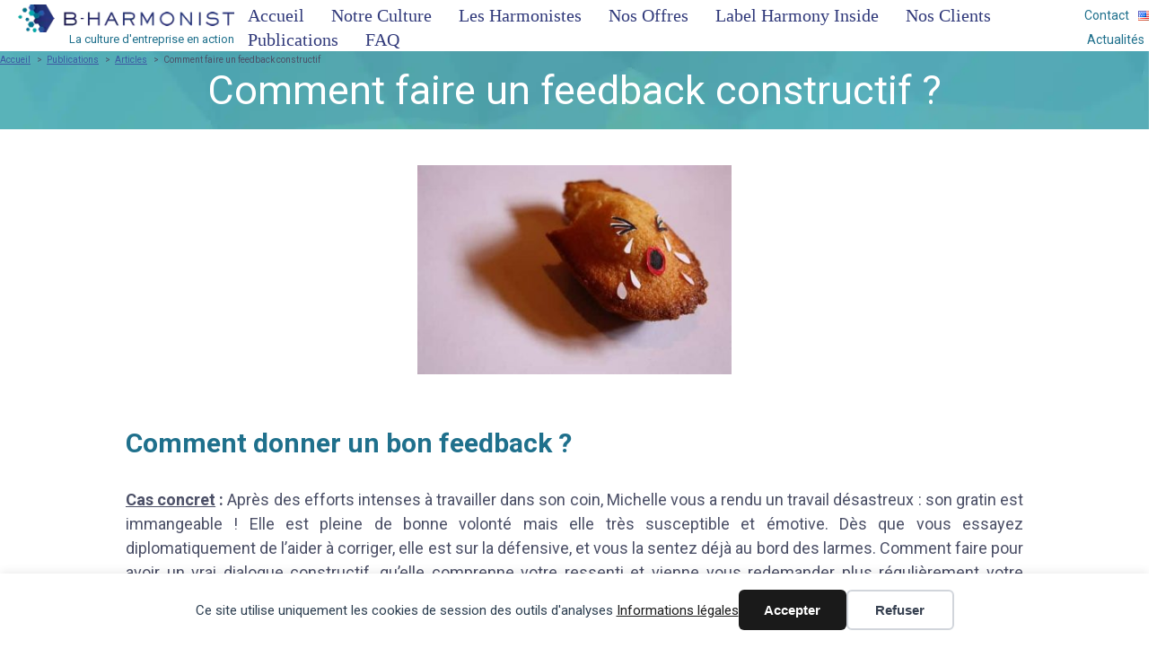

--- FILE ---
content_type: text/html; charset=UTF-8
request_url: https://b-harmonist.com/fr/publications/articles/feedback-constructif-comment-eviter-deluge-madeleine/
body_size: 24279
content:
<!DOCTYPE html><html lang="fr-FR"><head><meta http-equiv="X-UA-Compatible" content="IE=edge" /><meta http-equiv="Content-Type" content="text/html; charset=utf-8" /><meta name="viewport" content="width=device-width, initial-scale=1"><title>Comment faire un feedback constructif ?</title><style id="google-font-78a94d8c11bdc2b">@font-face{font-family:'Roboto';font-style:italic;font-weight:400;font-stretch:100%;font-display:swap;src:url(https://b-harmonist.com/wp-content/cache/rapidload/font/KFOKCnqEu92Fr1Mu53ZEC9_Vu3r1gIhOszmOClHrs6ljXfMMLoHQuAX-lXYi128m0kN2.woff) format('woff');unicode-range:U+0460-052F,U+1C80-1C8A,U+20B4,U+2DE0-2DFF,U+A640-A69F,U+FE2E-FE2F}@font-face{font-family:'Roboto';font-style:italic;font-weight:400;font-stretch:100%;font-display:swap;src:url(https://b-harmonist.com/wp-content/cache/rapidload/font/KFOKCnqEu92Fr1Mu53ZEC9_Vu3r1gIhOszmOClHrs6ljXfMMLoHQuAz-lXYi128m0kN2.woff) format('woff');unicode-range:U+0301,U+0400-045F,U+0490-0491,U+04B0-04B1,U+2116}@font-face{font-family:'Roboto';font-style:italic;font-weight:400;font-stretch:100%;font-display:swap;src:url(https://b-harmonist.com/wp-content/cache/rapidload/font/KFOKCnqEu92Fr1Mu53ZEC9_Vu3r1gIhOszmOClHrs6ljXfMMLoHQuAT-lXYi128m0kN2.woff) format('woff');unicode-range:U+1F00-1FFF}@font-face{font-family:'Roboto';font-style:italic;font-weight:400;font-stretch:100%;font-display:swap;src:url(https://b-harmonist.com/wp-content/cache/rapidload/font/KFOKCnqEu92Fr1Mu53ZEC9_Vu3r1gIhOszmOClHrs6ljXfMMLoHQuAv-lXYi128m0kN2.woff) format('woff');unicode-range:U+0370-0377,U+037A-037F,U+0384-038A,U+038C,U+038E-03A1,U+03A3-03FF}@font-face{font-family:'Roboto';font-style:italic;font-weight:400;font-stretch:100%;font-display:swap;src:url(https://b-harmonist.com/wp-content/cache/rapidload/font/KFOKCnqEu92Fr1Mu53ZEC9_Vu3r1gIhOszmOClHrs6ljXfMMLoHQuHT-lXYi128m0kN2.woff) format('woff');unicode-range:U+0302-0303,U+0305,U+0307-0308,U+0310,U+0312,U+0315,U+031A,U+0326-0327,U+032C,U+032F-0330,U+0332-0333,U+0338,U+033A,U+0346,U+034D,U+0391-03A1,U+03A3-03A9,U+03B1-03C9,U+03D1,U+03D5-03D6,U+03F0-03F1,U+03F4-03F5,U+2016-2017,U+2034-2038,U+203C,U+2040,U+2043,U+2047,U+2050,U+2057,U+205F,U+2070-2071,U+2074-208E,U+2090-209C,U+20D0-20DC,U+20E1,U+20E5-20EF,U+2100-2112,U+2114-2115,U+2117-2121,U+2123-214F,U+2190,U+2192,U+2194-21AE,U+21B0-21E5,U+21F1-21F2,U+21F4-2211,U+2213-2214,U+2216-22FF,U+2308-230B,U+2310,U+2319,U+231C-2321,U+2336-237A,U+237C,U+2395,U+239B-23B7,U+23D0,U+23DC-23E1,U+2474-2475,U+25AF,U+25B3,U+25B7,U+25BD,U+25C1,U+25CA,U+25CC,U+25FB,U+266D-266F,U+27C0-27FF,U+2900-2AFF,U+2B0E-2B11,U+2B30-2B4C,U+2BFE,U+3030,U+FF5B,U+FF5D,U+1D400-1D7FF,U+1EE00-1EEFF}@font-face{font-family:'Roboto';font-style:italic;font-weight:400;font-stretch:100%;font-display:swap;src:url(https://b-harmonist.com/wp-content/cache/rapidload/font/KFOKCnqEu92Fr1Mu53ZEC9_Vu3r1gIhOszmOClHrs6ljXfMMLoHQuGb-lXYi128m0kN2.woff) format('woff');unicode-range:U+0001-000C,U+000E-001F,U+007F-009F,U+20DD-20E0,U+20E2-20E4,U+2150-218F,U+2190,U+2192,U+2194-2199,U+21AF,U+21E6-21F0,U+21F3,U+2218-2219,U+2299,U+22C4-22C6,U+2300-243F,U+2440-244A,U+2460-24FF,U+25A0-27BF,U+2800-28FF,U+2921-2922,U+2981,U+29BF,U+29EB,U+2B00-2BFF,U+4DC0-4DFF,U+FFF9-FFFB,U+10140-1018E,U+10190-1019C,U+101A0,U+101D0-101FD,U+102E0-102FB,U+10E60-10E7E,U+1D2C0-1D2D3,U+1D2E0-1D37F,U+1F000-1F0FF,U+1F100-1F1AD,U+1F1E6-1F1FF,U+1F30D-1F30F,U+1F315,U+1F31C,U+1F31E,U+1F320-1F32C,U+1F336,U+1F378,U+1F37D,U+1F382,U+1F393-1F39F,U+1F3A7-1F3A8,U+1F3AC-1F3AF,U+1F3C2,U+1F3C4-1F3C6,U+1F3CA-1F3CE,U+1F3D4-1F3E0,U+1F3ED,U+1F3F1-1F3F3,U+1F3F5-1F3F7,U+1F408,U+1F415,U+1F41F,U+1F426,U+1F43F,U+1F441-1F442,U+1F444,U+1F446-1F449,U+1F44C-1F44E,U+1F453,U+1F46A,U+1F47D,U+1F4A3,U+1F4B0,U+1F4B3,U+1F4B9,U+1F4BB,U+1F4BF,U+1F4C8-1F4CB,U+1F4D6,U+1F4DA,U+1F4DF,U+1F4E3-1F4E6,U+1F4EA-1F4ED,U+1F4F7,U+1F4F9-1F4FB,U+1F4FD-1F4FE,U+1F503,U+1F507-1F50B,U+1F50D,U+1F512-1F513,U+1F53E-1F54A,U+1F54F-1F5FA,U+1F610,U+1F650-1F67F,U+1F687,U+1F68D,U+1F691,U+1F694,U+1F698,U+1F6AD,U+1F6B2,U+1F6B9-1F6BA,U+1F6BC,U+1F6C6-1F6CF,U+1F6D3-1F6D7,U+1F6E0-1F6EA,U+1F6F0-1F6F3,U+1F6F7-1F6FC,U+1F700-1F7FF,U+1F800-1F80B,U+1F810-1F847,U+1F850-1F859,U+1F860-1F887,U+1F890-1F8AD,U+1F8B0-1F8BB,U+1F8C0-1F8C1,U+1F900-1F90B,U+1F93B,U+1F946,U+1F984,U+1F996,U+1F9E9,U+1FA00-1FA6F,U+1FA70-1FA7C,U+1FA80-1FA89,U+1FA8F-1FAC6,U+1FACE-1FADC,U+1FADF-1FAE9,U+1FAF0-1FAF8,U+1FB00-1FBFF}@font-face{font-family:'Roboto';font-style:italic;font-weight:400;font-stretch:100%;font-display:swap;src:url(https://b-harmonist.com/wp-content/cache/rapidload/font/KFOKCnqEu92Fr1Mu53ZEC9_Vu3r1gIhOszmOClHrs6ljXfMMLoHQuAf-lXYi128m0kN2.woff) format('woff');unicode-range:U+0102-0103,U+0110-0111,U+0128-0129,U+0168-0169,U+01A0-01A1,U+01AF-01B0,U+0300-0301,U+0303-0304,U+0308-0309,U+0323,U+0329,U+1EA0-1EF9,U+20AB}@font-face{font-family:'Roboto';font-style:italic;font-weight:400;font-stretch:100%;font-display:swap;src:url(https://b-harmonist.com/wp-content/cache/rapidload/font/KFOKCnqEu92Fr1Mu53ZEC9_Vu3r1gIhOszmOClHrs6ljXfMMLoHQuAb-lXYi128m0kN2.woff) format('woff');unicode-range:U+0100-02BA,U+02BD-02C5,U+02C7-02CC,U+02CE-02D7,U+02DD-02FF,U+0304,U+0308,U+0329,U+1D00-1DBF,U+1E00-1E9F,U+1EF2-1EFF,U+2020,U+20A0-20AB,U+20AD-20C0,U+2113,U+2C60-2C7F,U+A720-A7FF}@font-face{font-family:'Roboto';font-style:italic;font-weight:400;font-stretch:100%;font-display:swap;src:url(https://b-harmonist.com/wp-content/cache/rapidload/font/KFOKCnqEu92Fr1Mu53ZEC9_Vu3r1gIhOszmOClHrs6ljXfMMLoHQuAj-lXYi128m0g.woff) format('woff');unicode-range:U+0000-00FF,U+0131,U+0152-0153,U+02BB-02BC,U+02C6,U+02DA,U+02DC,U+0304,U+0308,U+0329,U+2000-206F,U+20AC,U+2122,U+2191,U+2193,U+2212,U+2215,U+FEFF,U+FFFD}@font-face{font-family:'Roboto';font-style:normal;font-weight:400;font-stretch:100%;font-display:swap;src:url(https://b-harmonist.com/wp-content/cache/rapidload/font/KFO7CnqEu92Fr1ME7kSn66aGLdTylUAMa3GUBHMdazTgWw.woff2) format('woff2');unicode-range:U+0460-052F,U+1C80-1C8A,U+20B4,U+2DE0-2DFF,U+A640-A69F,U+FE2E-FE2F}@font-face{font-family:'Roboto';font-style:normal;font-weight:400;font-stretch:100%;font-display:swap;src:url(https://b-harmonist.com/wp-content/cache/rapidload/font/KFO7CnqEu92Fr1ME7kSn66aGLdTylUAMa3iUBHMdazTgWw.woff2) format('woff2');unicode-range:U+0301,U+0400-045F,U+0490-0491,U+04B0-04B1,U+2116}@font-face{font-family:'Roboto';font-style:normal;font-weight:400;font-stretch:100%;font-display:swap;src:url(https://b-harmonist.com/wp-content/cache/rapidload/font/KFO7CnqEu92Fr1ME7kSn66aGLdTylUAMa3CUBHMdazTgWw.woff2) format('woff2');unicode-range:U+1F00-1FFF}@font-face{font-family:'Roboto';font-style:normal;font-weight:400;font-stretch:100%;font-display:swap;src:url(https://b-harmonist.com/wp-content/cache/rapidload/font/KFO7CnqEu92Fr1ME7kSn66aGLdTylUAMa3-UBHMdazTgWw.woff2) format('woff2');unicode-range:U+0370-0377,U+037A-037F,U+0384-038A,U+038C,U+038E-03A1,U+03A3-03FF}@font-face{font-family:'Roboto';font-style:normal;font-weight:400;font-stretch:100%;font-display:swap;src:url(https://b-harmonist.com/wp-content/cache/rapidload/font/KFO7CnqEu92Fr1ME7kSn66aGLdTylUAMawCUBHMdazTgWw.woff2) format('woff2');unicode-range:U+0302-0303,U+0305,U+0307-0308,U+0310,U+0312,U+0315,U+031A,U+0326-0327,U+032C,U+032F-0330,U+0332-0333,U+0338,U+033A,U+0346,U+034D,U+0391-03A1,U+03A3-03A9,U+03B1-03C9,U+03D1,U+03D5-03D6,U+03F0-03F1,U+03F4-03F5,U+2016-2017,U+2034-2038,U+203C,U+2040,U+2043,U+2047,U+2050,U+2057,U+205F,U+2070-2071,U+2074-208E,U+2090-209C,U+20D0-20DC,U+20E1,U+20E5-20EF,U+2100-2112,U+2114-2115,U+2117-2121,U+2123-214F,U+2190,U+2192,U+2194-21AE,U+21B0-21E5,U+21F1-21F2,U+21F4-2211,U+2213-2214,U+2216-22FF,U+2308-230B,U+2310,U+2319,U+231C-2321,U+2336-237A,U+237C,U+2395,U+239B-23B7,U+23D0,U+23DC-23E1,U+2474-2475,U+25AF,U+25B3,U+25B7,U+25BD,U+25C1,U+25CA,U+25CC,U+25FB,U+266D-266F,U+27C0-27FF,U+2900-2AFF,U+2B0E-2B11,U+2B30-2B4C,U+2BFE,U+3030,U+FF5B,U+FF5D,U+1D400-1D7FF,U+1EE00-1EEFF}@font-face{font-family:'Roboto';font-style:normal;font-weight:400;font-stretch:100%;font-display:swap;src:url(https://b-harmonist.com/wp-content/cache/rapidload/font/KFO7CnqEu92Fr1ME7kSn66aGLdTylUAMaxKUBHMdazTgWw.woff2) format('woff2');unicode-range:U+0001-000C,U+000E-001F,U+007F-009F,U+20DD-20E0,U+20E2-20E4,U+2150-218F,U+2190,U+2192,U+2194-2199,U+21AF,U+21E6-21F0,U+21F3,U+2218-2219,U+2299,U+22C4-22C6,U+2300-243F,U+2440-244A,U+2460-24FF,U+25A0-27BF,U+2800-28FF,U+2921-2922,U+2981,U+29BF,U+29EB,U+2B00-2BFF,U+4DC0-4DFF,U+FFF9-FFFB,U+10140-1018E,U+10190-1019C,U+101A0,U+101D0-101FD,U+102E0-102FB,U+10E60-10E7E,U+1D2C0-1D2D3,U+1D2E0-1D37F,U+1F000-1F0FF,U+1F100-1F1AD,U+1F1E6-1F1FF,U+1F30D-1F30F,U+1F315,U+1F31C,U+1F31E,U+1F320-1F32C,U+1F336,U+1F378,U+1F37D,U+1F382,U+1F393-1F39F,U+1F3A7-1F3A8,U+1F3AC-1F3AF,U+1F3C2,U+1F3C4-1F3C6,U+1F3CA-1F3CE,U+1F3D4-1F3E0,U+1F3ED,U+1F3F1-1F3F3,U+1F3F5-1F3F7,U+1F408,U+1F415,U+1F41F,U+1F426,U+1F43F,U+1F441-1F442,U+1F444,U+1F446-1F449,U+1F44C-1F44E,U+1F453,U+1F46A,U+1F47D,U+1F4A3,U+1F4B0,U+1F4B3,U+1F4B9,U+1F4BB,U+1F4BF,U+1F4C8-1F4CB,U+1F4D6,U+1F4DA,U+1F4DF,U+1F4E3-1F4E6,U+1F4EA-1F4ED,U+1F4F7,U+1F4F9-1F4FB,U+1F4FD-1F4FE,U+1F503,U+1F507-1F50B,U+1F50D,U+1F512-1F513,U+1F53E-1F54A,U+1F54F-1F5FA,U+1F610,U+1F650-1F67F,U+1F687,U+1F68D,U+1F691,U+1F694,U+1F698,U+1F6AD,U+1F6B2,U+1F6B9-1F6BA,U+1F6BC,U+1F6C6-1F6CF,U+1F6D3-1F6D7,U+1F6E0-1F6EA,U+1F6F0-1F6F3,U+1F6F7-1F6FC,U+1F700-1F7FF,U+1F800-1F80B,U+1F810-1F847,U+1F850-1F859,U+1F860-1F887,U+1F890-1F8AD,U+1F8B0-1F8BB,U+1F8C0-1F8C1,U+1F900-1F90B,U+1F93B,U+1F946,U+1F984,U+1F996,U+1F9E9,U+1FA00-1FA6F,U+1FA70-1FA7C,U+1FA80-1FA89,U+1FA8F-1FAC6,U+1FACE-1FADC,U+1FADF-1FAE9,U+1FAF0-1FAF8,U+1FB00-1FBFF}@font-face{font-family:'Roboto';font-style:normal;font-weight:400;font-stretch:100%;font-display:swap;src:url(https://b-harmonist.com/wp-content/cache/rapidload/font/KFO7CnqEu92Fr1ME7kSn66aGLdTylUAMa3OUBHMdazTgWw.woff2) format('woff2');unicode-range:U+0102-0103,U+0110-0111,U+0128-0129,U+0168-0169,U+01A0-01A1,U+01AF-01B0,U+0300-0301,U+0303-0304,U+0308-0309,U+0323,U+0329,U+1EA0-1EF9,U+20AB}@font-face{font-family:'Roboto';font-style:normal;font-weight:400;font-stretch:100%;font-display:swap;src:url(https://b-harmonist.com/wp-content/cache/rapidload/font/KFO7CnqEu92Fr1ME7kSn66aGLdTylUAMa3KUBHMdazTgWw.woff2) format('woff2');unicode-range:U+0100-02BA,U+02BD-02C5,U+02C7-02CC,U+02CE-02D7,U+02DD-02FF,U+0304,U+0308,U+0329,U+1D00-1DBF,U+1E00-1E9F,U+1EF2-1EFF,U+2020,U+20A0-20AB,U+20AD-20C0,U+2113,U+2C60-2C7F,U+A720-A7FF}@font-face{font-family:'Roboto';font-style:normal;font-weight:400;font-stretch:100%;font-display:swap;src:url(https://b-harmonist.com/wp-content/cache/rapidload/font/KFO7CnqEu92Fr1ME7kSn66aGLdTylUAMa3yUBHMdazQ.woff2) format('woff2');unicode-range:U+0000-00FF,U+0131,U+0152-0153,U+02BB-02BC,U+02C6,U+02DA,U+02DC,U+0304,U+0308,U+0329,U+2000-206F,U+20AC,U+2122,U+2191,U+2193,U+2212,U+2215,U+FEFF,U+FFFD}@font-face{font-family:'Roboto';font-style:normal;font-weight:700;font-stretch:100%;font-display:swap;src:url(https://b-harmonist.com/wp-content/cache/rapidload/font/KFO7CnqEu92Fr1ME7kSn66aGLdTylUAMa3GUBHMdazTgWw.woff2) format('woff2');unicode-range:U+0460-052F,U+1C80-1C8A,U+20B4,U+2DE0-2DFF,U+A640-A69F,U+FE2E-FE2F}@font-face{font-family:'Roboto';font-style:normal;font-weight:700;font-stretch:100%;font-display:swap;src:url(https://b-harmonist.com/wp-content/cache/rapidload/font/KFO7CnqEu92Fr1ME7kSn66aGLdTylUAMa3iUBHMdazTgWw.woff2) format('woff2');unicode-range:U+0301,U+0400-045F,U+0490-0491,U+04B0-04B1,U+2116}@font-face{font-family:'Roboto';font-style:normal;font-weight:700;font-stretch:100%;font-display:swap;src:url(https://b-harmonist.com/wp-content/cache/rapidload/font/KFO7CnqEu92Fr1ME7kSn66aGLdTylUAMa3CUBHMdazTgWw.woff2) format('woff2');unicode-range:U+1F00-1FFF}@font-face{font-family:'Roboto';font-style:normal;font-weight:700;font-stretch:100%;font-display:swap;src:url(https://b-harmonist.com/wp-content/cache/rapidload/font/KFO7CnqEu92Fr1ME7kSn66aGLdTylUAMa3-UBHMdazTgWw.woff2) format('woff2');unicode-range:U+0370-0377,U+037A-037F,U+0384-038A,U+038C,U+038E-03A1,U+03A3-03FF}@font-face{font-family:'Roboto';font-style:normal;font-weight:700;font-stretch:100%;font-display:swap;src:url(https://b-harmonist.com/wp-content/cache/rapidload/font/KFO7CnqEu92Fr1ME7kSn66aGLdTylUAMawCUBHMdazTgWw.woff2) format('woff2');unicode-range:U+0302-0303,U+0305,U+0307-0308,U+0310,U+0312,U+0315,U+031A,U+0326-0327,U+032C,U+032F-0330,U+0332-0333,U+0338,U+033A,U+0346,U+034D,U+0391-03A1,U+03A3-03A9,U+03B1-03C9,U+03D1,U+03D5-03D6,U+03F0-03F1,U+03F4-03F5,U+2016-2017,U+2034-2038,U+203C,U+2040,U+2043,U+2047,U+2050,U+2057,U+205F,U+2070-2071,U+2074-208E,U+2090-209C,U+20D0-20DC,U+20E1,U+20E5-20EF,U+2100-2112,U+2114-2115,U+2117-2121,U+2123-214F,U+2190,U+2192,U+2194-21AE,U+21B0-21E5,U+21F1-21F2,U+21F4-2211,U+2213-2214,U+2216-22FF,U+2308-230B,U+2310,U+2319,U+231C-2321,U+2336-237A,U+237C,U+2395,U+239B-23B7,U+23D0,U+23DC-23E1,U+2474-2475,U+25AF,U+25B3,U+25B7,U+25BD,U+25C1,U+25CA,U+25CC,U+25FB,U+266D-266F,U+27C0-27FF,U+2900-2AFF,U+2B0E-2B11,U+2B30-2B4C,U+2BFE,U+3030,U+FF5B,U+FF5D,U+1D400-1D7FF,U+1EE00-1EEFF}@font-face{font-family:'Roboto';font-style:normal;font-weight:700;font-stretch:100%;font-display:swap;src:url(https://b-harmonist.com/wp-content/cache/rapidload/font/KFO7CnqEu92Fr1ME7kSn66aGLdTylUAMaxKUBHMdazTgWw.woff2) format('woff2');unicode-range:U+0001-000C,U+000E-001F,U+007F-009F,U+20DD-20E0,U+20E2-20E4,U+2150-218F,U+2190,U+2192,U+2194-2199,U+21AF,U+21E6-21F0,U+21F3,U+2218-2219,U+2299,U+22C4-22C6,U+2300-243F,U+2440-244A,U+2460-24FF,U+25A0-27BF,U+2800-28FF,U+2921-2922,U+2981,U+29BF,U+29EB,U+2B00-2BFF,U+4DC0-4DFF,U+FFF9-FFFB,U+10140-1018E,U+10190-1019C,U+101A0,U+101D0-101FD,U+102E0-102FB,U+10E60-10E7E,U+1D2C0-1D2D3,U+1D2E0-1D37F,U+1F000-1F0FF,U+1F100-1F1AD,U+1F1E6-1F1FF,U+1F30D-1F30F,U+1F315,U+1F31C,U+1F31E,U+1F320-1F32C,U+1F336,U+1F378,U+1F37D,U+1F382,U+1F393-1F39F,U+1F3A7-1F3A8,U+1F3AC-1F3AF,U+1F3C2,U+1F3C4-1F3C6,U+1F3CA-1F3CE,U+1F3D4-1F3E0,U+1F3ED,U+1F3F1-1F3F3,U+1F3F5-1F3F7,U+1F408,U+1F415,U+1F41F,U+1F426,U+1F43F,U+1F441-1F442,U+1F444,U+1F446-1F449,U+1F44C-1F44E,U+1F453,U+1F46A,U+1F47D,U+1F4A3,U+1F4B0,U+1F4B3,U+1F4B9,U+1F4BB,U+1F4BF,U+1F4C8-1F4CB,U+1F4D6,U+1F4DA,U+1F4DF,U+1F4E3-1F4E6,U+1F4EA-1F4ED,U+1F4F7,U+1F4F9-1F4FB,U+1F4FD-1F4FE,U+1F503,U+1F507-1F50B,U+1F50D,U+1F512-1F513,U+1F53E-1F54A,U+1F54F-1F5FA,U+1F610,U+1F650-1F67F,U+1F687,U+1F68D,U+1F691,U+1F694,U+1F698,U+1F6AD,U+1F6B2,U+1F6B9-1F6BA,U+1F6BC,U+1F6C6-1F6CF,U+1F6D3-1F6D7,U+1F6E0-1F6EA,U+1F6F0-1F6F3,U+1F6F7-1F6FC,U+1F700-1F7FF,U+1F800-1F80B,U+1F810-1F847,U+1F850-1F859,U+1F860-1F887,U+1F890-1F8AD,U+1F8B0-1F8BB,U+1F8C0-1F8C1,U+1F900-1F90B,U+1F93B,U+1F946,U+1F984,U+1F996,U+1F9E9,U+1FA00-1FA6F,U+1FA70-1FA7C,U+1FA80-1FA89,U+1FA8F-1FAC6,U+1FACE-1FADC,U+1FADF-1FAE9,U+1FAF0-1FAF8,U+1FB00-1FBFF}@font-face{font-family:'Roboto';font-style:normal;font-weight:700;font-stretch:100%;font-display:swap;src:url(https://b-harmonist.com/wp-content/cache/rapidload/font/KFO7CnqEu92Fr1ME7kSn66aGLdTylUAMa3OUBHMdazTgWw.woff2) format('woff2');unicode-range:U+0102-0103,U+0110-0111,U+0128-0129,U+0168-0169,U+01A0-01A1,U+01AF-01B0,U+0300-0301,U+0303-0304,U+0308-0309,U+0323,U+0329,U+1EA0-1EF9,U+20AB}@font-face{font-family:'Roboto';font-style:normal;font-weight:700;font-stretch:100%;font-display:swap;src:url(https://b-harmonist.com/wp-content/cache/rapidload/font/KFO7CnqEu92Fr1ME7kSn66aGLdTylUAMa3KUBHMdazTgWw.woff2) format('woff2');unicode-range:U+0100-02BA,U+02BD-02C5,U+02C7-02CC,U+02CE-02D7,U+02DD-02FF,U+0304,U+0308,U+0329,U+1D00-1DBF,U+1E00-1E9F,U+1EF2-1EFF,U+2020,U+20A0-20AB,U+20AD-20C0,U+2113,U+2C60-2C7F,U+A720-A7FF}@font-face{font-family:'Roboto';font-style:normal;font-weight:700;font-stretch:100%;font-display:swap;src:url(https://b-harmonist.com/wp-content/cache/rapidload/font/KFO7CnqEu92Fr1ME7kSn66aGLdTylUAMa3yUBHMdazQ.woff2) format('woff2');unicode-range:U+0000-00FF,U+0131,U+0152-0153,U+02BB-02BC,U+02C6,U+02DA,U+02DC,U+0304,U+0308,U+0329,U+2000-206F,U+20AC,U+2122,U+2191,U+2193,U+2212,U+2215,U+FEFF,U+FFFD}</style> <script type="text/javascript" id="google_gtagjs-js-consent-mode-data-layer">window.dataLayer = window.dataLayer || [];function gtag(){dataLayer.push(arguments);}
gtag('consent', 'default', {"ad_personalization":"denied","ad_storage":"denied","ad_user_data":"denied","analytics_storage":"denied","functionality_storage":"denied","security_storage":"denied","personalization_storage":"denied","region":["AT","BE","BG","CH","CY","CZ","DE","DK","EE","ES","FI","FR","GB","GR","HR","HU","IE","IS","IT","LI","LT","LU","LV","MT","NL","NO","PL","PT","RO","SE","SI","SK"],"wait_for_update":500});
window._googlesitekitConsentCategoryMap = {"statistics":["analytics_storage"],"marketing":["ad_storage","ad_user_data","ad_personalization"],"functional":["functionality_storage","security_storage"],"preferences":["personalization_storage"]};
window._googlesitekitConsents = {"ad_personalization":"denied","ad_storage":"denied","ad_user_data":"denied","analytics_storage":"denied","functionality_storage":"denied","security_storage":"denied","personalization_storage":"denied","region":["AT","BE","BG","CH","CY","CZ","DE","DK","EE","ES","FI","FR","GB","GR","HR","HU","IE","IS","IT","LI","LT","LU","LV","MT","NL","NO","PL","PT","RO","SE","SI","SK"],"wait_for_update":500};</script> <meta name="dc.title" content="Comment faire un feedback constructif ?"><meta name="dc.description" content="Sans feedback, pas de possibilit&eacute; d&rsquo;am&eacute;lioration. Le feedback est le carburant de la performance"><meta name="dc.relation" content="https://b-harmonist.com/fr/publications/articles/feedback-constructif-comment-eviter-deluge-madeleine/"><meta name="dc.source" content="https://b-harmonist.com/"><meta name="dc.language" content="fr_FR"><meta name="description" content="Sans feedback, pas de possibilit&eacute; d&rsquo;am&eacute;lioration. Le feedback est le carburant de la performance"><meta name="robots" content="index, follow, max-snippet:-1, max-image-preview:large, max-video-preview:-1"><link rel="canonical" href="https://b-harmonist.com/fr/publications/articles/feedback-constructif-comment-eviter-deluge-madeleine/"><meta property="og:url" content="https://b-harmonist.com/fr/publications/articles/feedback-constructif-comment-eviter-deluge-madeleine/"><meta property="og:site_name" content="B-Harmonist"><meta property="og:locale" content="fr_FR"><meta property="og:type" content="article"><meta property="og:title" content="Comment faire un feedback constructif ?"><meta property="og:description" content="Sans feedback, pas de possibilit&eacute; d&rsquo;am&eacute;lioration. Le feedback est le carburant de la performance"><meta property="og:image" content="https://assets.b-harmonist.com/wp-content/uploads/2020/12/logo-BH-reduit.png"><meta property="og:image:secure_url" content="https://assets.b-harmonist.com/wp-content/uploads/2020/12/logo-BH-reduit.png"><meta property="og:image:width" content="272"><meta property="og:image:height" content="35"><meta name="twitter:card" content="summary_large_image"><meta name="twitter:title" content="Comment faire un feedback constructif ?"><meta name="twitter:description" content="Sans feedback, pas de possibilit&eacute; d&rsquo;am&eacute;lioration. Le feedback est le carburant de la performance"><meta name="twitter:image" content="https://assets.b-harmonist.com/wp-content/uploads/2020/12/logo-BH-reduit.png"><link rel='dns-prefetch' href='//www.googletagmanager.com' /><link href='https://fonts.gstatic.com' crossorigin rel='preconnect' /><style id='wp-img-auto-sizes-contain-inline-css' type='text/css'>img:is([sizes=auto i],[sizes^="auto," i]){contain-intrinsic-size:3000px 1500px}</style><style id='wp-emoji-styles-inline-css' type='text/css'>img.wp-smiley,img.emoji{display:inline!important;border:none!important;box-shadow:none!important;height:1em!important;width:1em!important;margin:0 0.07em!important;vertical-align:-0.1em!important;background:none!important;padding:0!important}</style><style id='classic-theme-styles-inline-css' type='text/css'>/*! This file is auto-generated */
.wp-block-button__link{color:#fff;background-color:#32373c;border-radius:9999px;box-shadow:none;text-decoration:none;padding:calc(.667em + 2px) calc(1.333em + 2px);font-size:1.125em}.wp-block-file__button{background:#32373c;color:#fff;text-decoration:none}</style><link rel='stylesheet' id='js_composer_front-css' href='https://assets.b-harmonist.com/wp-content/plugins/js_composer/assets/css/js_composer.min.css' type='text/css' media='all' /><link rel='stylesheet' id='abb-vc-elements-css' href='https://assets.b-harmonist.com/wp-content/cache/rapidload/min-css/style-32275e7f7103.min.css' type='text/css' media='all' data-rpd-minify /><link rel='stylesheet' id='stripe-handler-ng-style-css' href='https://assets.b-harmonist.com/wp-content/cache/rapidload/min-css/public-aa4b8db34795.min.css' type='text/css' media='all' data-rpd-minify /><link rel='stylesheet' id='reset-css' href='https://assets.b-harmonist.com/wp-content/cache/rapidload/min-css/reset-c68063e7d9d9.min.css' type='text/css' media='all' data-rpd-minify /><link rel='stylesheet' id='awesome-5-pro-css' href='https://assets.b-harmonist.com/wp-content/cache/rapidload/min-css/font-awesome-5-pro-cefec5a2597b.min.css' type='text/css' media='all' data-rpd-minify /><link rel='stylesheet' id='dashicons-css' href='https://assets.b-harmonist.com/wp-includes/css/dashicons.min.css' type='text/css' media='all' /><link rel='stylesheet' id='bh-css' href='https://assets.b-harmonist.com/wp-content/cache/rapidload/min-css/bh-2023-11-03-596fc3b3e0dd.min.css' type='text/css' media='all' data-rpd-minify /> <script type="text/javascript" src="https://assets.b-harmonist.com/wp-content/cache/rapidload/js/jquery-826eb77e86b0.min.js" id="jquery-core-js" data-rpd-minify-js></script> <script type="text/javascript" src="https://assets.b-harmonist.com/wp-content/cache/rapidload/js/jquery-migrate-9ffeb32e2d9e.min.js" id="jquery-migrate-js" data-rpd-minify-js></script> <script type="text/javascript" src="https://assets.b-harmonist.com/wp-content/cache/rapidload/js/jquery-ready-fix-598cebda8faf.min.js" id="jquery-ready-fix-js" data-rpd-minify-js></script> <script type="text/javascript" id="jquery-js-after">jQuery.event.special.touchstart={setup:function(_,ns,handle){this.addEventListener("touchstart",handle,{passive:!ns.includes("noPreventDefault")});}};jQuery.event.special.touchmove={setup:function(_,ns,handle){this.addEventListener("touchmove",handle,{passive:!ns.includes("noPreventDefault")});}};jQuery.event.special.wheel={setup:function(_,ns,handle){this.addEventListener("wheel",handle,{passive:true});}};jQuery.event.special.mousewheel={setup:function(_,ns,handle){this.addEventListener("mousewheel",handle,{passive:true});}};
//# sourceURL=jquery-js-after</script> <script type="text/javascript" src="https://www.googletagmanager.com/gtag/js?id=GT-MKT7G36M" id="google_gtagjs-js" async></script> <script type="text/javascript" id="google_gtagjs-js-after">window.dataLayer = window.dataLayer || [];function gtag(){dataLayer.push(arguments);}
gtag("set","linker",{"domains":["b-harmonist.com"]});
gtag("js", new Date());
gtag("set", "developer_id.dZTNiMT", true);
gtag("config", "GT-MKT7G36M");
gtag("config", "AW-954292938");
//# sourceURL=google_gtagjs-js-after</script> <script type="text/javascript" src="https://assets.b-harmonist.com/wp-content/cache/rapidload/js/bh-c50423a8a91f.min.js" id="bh-js" data-rpd-minify-js></script> <script type="text/javascript"></script><meta name="generator" content="Site Kit by Google 1.170.0" /> <script type="text/javascript">(function(w,d,s,l,i){w[l]=w[l]||[];w[l].push({'gtm.start':
new Date().getTime(),event:'gtm.js'});var f=d.getElementsByTagName(s)[0],
j=d.createElement(s),dl=l!='dataLayer'?'&l='+l:'';j.async=true;j.src=
'https://www.googletagmanager.com/gtm.js?id='+i+dl;f.parentNode.insertBefore(j,f);
})(window,document,'script','dataLayer','GTM-TSTTG8X');</script> <script async src="https://www.googletagmanager.com/gtag/js?id=AW-954292938" type="text/javascript"></script> <script type="text/javascript">window.dataLayer = window.dataLayer || [];
  function gtag(){dataLayer.push(arguments);}
  gtag('js', new Date());

  gtag('config', 'AW-954292938');</script> <meta name="facebook-domain-verification" content="lus1xzu0hk05i7n4l00wou7frflagj" /> <script type="text/javascript">window.dataLayer = window.dataLayer || [];
    function gtag() { dataLayer.push(arguments); }
    gtag('consent', 'default', {
        'ad_user_data': 'denied',
        'ad_personalization': 'denied',
        'ad_storage': 'denied',
        'analytics_storage': 'denied',
        'wait_for_update': 500,
      }); 
gtag('js', new Date()); 
gtag('config', 'G-NJEQ24EY25');</script><link rel="preconnect" href="https://fonts.gstatic.com/" crossorigin><style>.breadcrumb{list-style:none;margin:0;padding-inline-start:0}.breadcrumb li{margin:0;display:inline-block;position:relative}.breadcrumb li::after{content:' > ';margin-left:5px;margin-right:5px}.breadcrumb li:last-child::after{display:none}</style><link rel="icon" href="https://assets.b-harmonist.com/wp-content/uploads/2023/04/cropped-favicon-512-w32.png" sizes="32x32" /><link rel="icon" href="https://assets.b-harmonist.com/wp-content/uploads/2023/04/cropped-favicon-512-harmonistes.png" sizes="192x192" /><link rel="apple-touch-icon" href="https://assets.b-harmonist.com/wp-content/uploads/2023/04/cropped-favicon-512-harmonistes.png" /><meta name="msapplication-TileImage" content="https://assets.b-harmonist.com/wp-content/uploads/2023/04/cropped-favicon-512-medium.png" /> <script async src='https://www.googletagmanager.com/gtag/js?id=G-NJEQ24EY25' type="text/javascript"></script><script type="text/javascript">window.dataLayer = window.dataLayer || [];
function gtag(){dataLayer.push(arguments);}gtag('js', new Date());
gtag('set', 'cookie_domain', 'auto');
gtag('set', 'cookie_flags', 'SameSite=None;Secure');
window.addEventListener('load', function () {
    var links = document.querySelectorAll('a');
    for (let i = 0; i < links.length; i++) {
        links[i].addEventListener('click', function(e) {
            var n = this.href.includes('b-harmonist.com');
            if (n == false) {
                gtag('event', 'click', {'event_category': 'external links','event_label' : this.href});
            }
        });
        }
    });
    window.addEventListener('load', function () {
        var donwload_links = document.querySelectorAll('a');
        for (let j = 0; j < donwload_links.length; j++) {
            donwload_links[j].addEventListener('click', function(e) {
                var down = this.href.match(/.*\.(pdf)(\?.*)?$/);
                if (down != null) {
                    gtag('event', 'click', {'event_category': 'downloads','event_label' : this.href});
                }
            });
            }
        });
    
 gtag('config', 'G-NJEQ24EY25' , {});

 gtag('config', 'AW-954292938');</script> <script type="text/javascript">(function(c,l,a,r,i,t,y){
            c[a]=c[a]||function(){(c[a].q=c[a].q||[]).push(arguments)};
            t=l.createElement(r);t.async=1;t.src="https://www.clarity.ms/tag/"+i+"?ref=seopress";
            y=l.getElementsByTagName(r)[0];y.parentNode.insertBefore(t,y);
        })(window, document, "clarity", "script", "5buoq5hj97");window.clarity('consent', false);</script> <script type="text/javascript">(function(w,d,s,l,i){w[l]=w[l]||[];w[l].push({'gtm.start':
new Date().getTime(),event:'gtm.js'});var f=d.getElementsByTagName(s)[0],
j=d.createElement(s),dl=l!='dataLayer'?'&l='+l:'';j.async=true;j.src=
'https://www.googletagmanager.com/gtm.js?id='+i+dl;f.parentNode.insertBefore(j,f);
})(window,document,'script','dataLayer','GTM-TSTTG8X');</script> <noscript><style>.wpb_animate_when_almost_visible{opacity:1}</style></noscript><style id='global-styles-inline-css' type='text/css'>:root{--wp--preset--aspect-ratio--square:1;--wp--preset--aspect-ratio--4-3:4/3;--wp--preset--aspect-ratio--3-4:3/4;--wp--preset--aspect-ratio--3-2:3/2;--wp--preset--aspect-ratio--2-3:2/3;--wp--preset--aspect-ratio--16-9:16/9;--wp--preset--aspect-ratio--9-16:9/16;--wp--preset--color--black:#000000;--wp--preset--color--cyan-bluish-gray:#abb8c3;--wp--preset--color--white:#ffffff;--wp--preset--color--pale-pink:#f78da7;--wp--preset--color--vivid-red:#cf2e2e;--wp--preset--color--luminous-vivid-orange:#ff6900;--wp--preset--color--luminous-vivid-amber:#fcb900;--wp--preset--color--light-green-cyan:#7bdcb5;--wp--preset--color--vivid-green-cyan:#00d084;--wp--preset--color--pale-cyan-blue:#8ed1fc;--wp--preset--color--vivid-cyan-blue:#0693e3;--wp--preset--color--vivid-purple:#9b51e0;--wp--preset--gradient--vivid-cyan-blue-to-vivid-purple:linear-gradient(135deg,rgb(6,147,227) 0%,rgb(155,81,224) 100%);--wp--preset--gradient--light-green-cyan-to-vivid-green-cyan:linear-gradient(135deg,rgb(122,220,180) 0%,rgb(0,208,130) 100%);--wp--preset--gradient--luminous-vivid-amber-to-luminous-vivid-orange:linear-gradient(135deg,rgb(252,185,0) 0%,rgb(255,105,0) 100%);--wp--preset--gradient--luminous-vivid-orange-to-vivid-red:linear-gradient(135deg,rgb(255,105,0) 0%,rgb(207,46,46) 100%);--wp--preset--gradient--very-light-gray-to-cyan-bluish-gray:linear-gradient(135deg,rgb(238,238,238) 0%,rgb(169,184,195) 100%);--wp--preset--gradient--cool-to-warm-spectrum:linear-gradient(135deg,rgb(74,234,220) 0%,rgb(151,120,209) 20%,rgb(207,42,186) 40%,rgb(238,44,130) 60%,rgb(251,105,98) 80%,rgb(254,248,76) 100%);--wp--preset--gradient--blush-light-purple:linear-gradient(135deg,rgb(255,206,236) 0%,rgb(152,150,240) 100%);--wp--preset--gradient--blush-bordeaux:linear-gradient(135deg,rgb(254,205,165) 0%,rgb(254,45,45) 50%,rgb(107,0,62) 100%);--wp--preset--gradient--luminous-dusk:linear-gradient(135deg,rgb(255,203,112) 0%,rgb(199,81,192) 50%,rgb(65,88,208) 100%);--wp--preset--gradient--pale-ocean:linear-gradient(135deg,rgb(255,245,203) 0%,rgb(182,227,212) 50%,rgb(51,167,181) 100%);--wp--preset--gradient--electric-grass:linear-gradient(135deg,rgb(202,248,128) 0%,rgb(113,206,126) 100%);--wp--preset--gradient--midnight:linear-gradient(135deg,rgb(2,3,129) 0%,rgb(40,116,252) 100%);--wp--preset--font-size--small:13px;--wp--preset--font-size--medium:20px;--wp--preset--font-size--large:36px;--wp--preset--font-size--x-large:42px;--wp--preset--spacing--20:0.44rem;--wp--preset--spacing--30:0.67rem;--wp--preset--spacing--40:1rem;--wp--preset--spacing--50:1.5rem;--wp--preset--spacing--60:2.25rem;--wp--preset--spacing--70:3.38rem;--wp--preset--spacing--80:5.06rem;--wp--preset--shadow--natural:6px 6px 9px rgba(0, 0, 0, 0.2);--wp--preset--shadow--deep:12px 12px 50px rgba(0, 0, 0, 0.4);--wp--preset--shadow--sharp:6px 6px 0px rgba(0, 0, 0, 0.2);--wp--preset--shadow--outlined:6px 6px 0px -3px rgb(255, 255, 255), 6px 6px rgb(0, 0, 0);--wp--preset--shadow--crisp:6px 6px 0px rgb(0, 0, 0)}:where(.is-layout-flex){gap:.5em}:where(.is-layout-grid){gap:.5em}body .is-layout-flex{display:flex}.is-layout-flex{flex-wrap:wrap;align-items:center}.is-layout-flex>:is(*,div){margin:0}body .is-layout-grid{display:grid}.is-layout-grid>:is(*,div){margin:0}:where(.wp-block-columns.is-layout-flex){gap:2em}:where(.wp-block-columns.is-layout-grid){gap:2em}:where(.wp-block-post-template.is-layout-flex){gap:1.25em}:where(.wp-block-post-template.is-layout-grid){gap:1.25em}.has-black-color{color:var(--wp--preset--color--black)!important}.has-cyan-bluish-gray-color{color:var(--wp--preset--color--cyan-bluish-gray)!important}.has-white-color{color:var(--wp--preset--color--white)!important}.has-pale-pink-color{color:var(--wp--preset--color--pale-pink)!important}.has-vivid-red-color{color:var(--wp--preset--color--vivid-red)!important}.has-luminous-vivid-orange-color{color:var(--wp--preset--color--luminous-vivid-orange)!important}.has-luminous-vivid-amber-color{color:var(--wp--preset--color--luminous-vivid-amber)!important}.has-light-green-cyan-color{color:var(--wp--preset--color--light-green-cyan)!important}.has-vivid-green-cyan-color{color:var(--wp--preset--color--vivid-green-cyan)!important}.has-pale-cyan-blue-color{color:var(--wp--preset--color--pale-cyan-blue)!important}.has-vivid-cyan-blue-color{color:var(--wp--preset--color--vivid-cyan-blue)!important}.has-vivid-purple-color{color:var(--wp--preset--color--vivid-purple)!important}.has-black-background-color{background-color:var(--wp--preset--color--black)!important}.has-cyan-bluish-gray-background-color{background-color:var(--wp--preset--color--cyan-bluish-gray)!important}.has-white-background-color{background-color:var(--wp--preset--color--white)!important}.has-pale-pink-background-color{background-color:var(--wp--preset--color--pale-pink)!important}.has-vivid-red-background-color{background-color:var(--wp--preset--color--vivid-red)!important}.has-luminous-vivid-orange-background-color{background-color:var(--wp--preset--color--luminous-vivid-orange)!important}.has-luminous-vivid-amber-background-color{background-color:var(--wp--preset--color--luminous-vivid-amber)!important}.has-light-green-cyan-background-color{background-color:var(--wp--preset--color--light-green-cyan)!important}.has-vivid-green-cyan-background-color{background-color:var(--wp--preset--color--vivid-green-cyan)!important}.has-pale-cyan-blue-background-color{background-color:var(--wp--preset--color--pale-cyan-blue)!important}.has-vivid-cyan-blue-background-color{background-color:var(--wp--preset--color--vivid-cyan-blue)!important}.has-vivid-purple-background-color{background-color:var(--wp--preset--color--vivid-purple)!important}.has-black-border-color{border-color:var(--wp--preset--color--black)!important}.has-cyan-bluish-gray-border-color{border-color:var(--wp--preset--color--cyan-bluish-gray)!important}.has-white-border-color{border-color:var(--wp--preset--color--white)!important}.has-pale-pink-border-color{border-color:var(--wp--preset--color--pale-pink)!important}.has-vivid-red-border-color{border-color:var(--wp--preset--color--vivid-red)!important}.has-luminous-vivid-orange-border-color{border-color:var(--wp--preset--color--luminous-vivid-orange)!important}.has-luminous-vivid-amber-border-color{border-color:var(--wp--preset--color--luminous-vivid-amber)!important}.has-light-green-cyan-border-color{border-color:var(--wp--preset--color--light-green-cyan)!important}.has-vivid-green-cyan-border-color{border-color:var(--wp--preset--color--vivid-green-cyan)!important}.has-pale-cyan-blue-border-color{border-color:var(--wp--preset--color--pale-cyan-blue)!important}.has-vivid-cyan-blue-border-color{border-color:var(--wp--preset--color--vivid-cyan-blue)!important}.has-vivid-purple-border-color{border-color:var(--wp--preset--color--vivid-purple)!important}.has-vivid-cyan-blue-to-vivid-purple-gradient-background{background:var(--wp--preset--gradient--vivid-cyan-blue-to-vivid-purple)!important}.has-light-green-cyan-to-vivid-green-cyan-gradient-background{background:var(--wp--preset--gradient--light-green-cyan-to-vivid-green-cyan)!important}.has-luminous-vivid-amber-to-luminous-vivid-orange-gradient-background{background:var(--wp--preset--gradient--luminous-vivid-amber-to-luminous-vivid-orange)!important}.has-luminous-vivid-orange-to-vivid-red-gradient-background{background:var(--wp--preset--gradient--luminous-vivid-orange-to-vivid-red)!important}.has-very-light-gray-to-cyan-bluish-gray-gradient-background{background:var(--wp--preset--gradient--very-light-gray-to-cyan-bluish-gray)!important}.has-cool-to-warm-spectrum-gradient-background{background:var(--wp--preset--gradient--cool-to-warm-spectrum)!important}.has-blush-light-purple-gradient-background{background:var(--wp--preset--gradient--blush-light-purple)!important}.has-blush-bordeaux-gradient-background{background:var(--wp--preset--gradient--blush-bordeaux)!important}.has-luminous-dusk-gradient-background{background:var(--wp--preset--gradient--luminous-dusk)!important}.has-pale-ocean-gradient-background{background:var(--wp--preset--gradient--pale-ocean)!important}.has-electric-grass-gradient-background{background:var(--wp--preset--gradient--electric-grass)!important}.has-midnight-gradient-background{background:var(--wp--preset--gradient--midnight)!important}.has-small-font-size{font-size:var(--wp--preset--font-size--small)!important}.has-medium-font-size{font-size:var(--wp--preset--font-size--medium)!important}.has-large-font-size{font-size:var(--wp--preset--font-size--large)!important}.has-x-large-font-size{font-size:var(--wp--preset--font-size--x-large)!important}</style><style id='gcb-footer-inline-css' type='text/css'>.vc_custom_1610456619572{padding-top:5px!important}.vc_custom_1709759254614{margin-top:0px!important;margin-bottom:0px!important;border-top-width:0px!important;border-bottom-width:0px!important;padding-top:20px!important;padding-bottom:20px!important}.vc_custom_1610385955520{padding-top:20px!important;background-color:#cccccc!important}.vc_custom_1610381626720{padding-bottom:20px!important}.vc_custom_1610381634483{padding-bottom:20px!important}.vc_custom_1610381644387{padding-bottom:20px!important}</style><link rel='stylesheet' id='abb-image-css' href='https://assets.b-harmonist.com/wp-content/cache/rapidload/min-css/abb-image-2579a03dcce5.min.css' type='text/css' media='all' data-rpd-minify /><style id='abb-custom_width-inline-css' type='text/css'>@media (max-width:767px){.vc_row-invert-on-mobile{flex-direction:column-reverse;flex-wrap:wrap-reverse}}@media (min-width:768px) and (max-width:991px){.vc_row-invert-on-tablet{flex-direction:column-reverse;flex-wrap:wrap-reverse}}</style></head><body class="wp-singular page-template-default page page-id-935 page-child parent-pageid-23719 wp-theme-abbpc wp-child-theme-b-harmonist gabarit-id-24911 gabarit-fr wpb-js-composer js-comp-ver-8.7.2 vc_responsive"><div data-nosnippet class="seopress-user-consent seopress-user-message seopress-user-consent-hide"><p>Ce site utilise uniquement les cookies de session des outils d'analyses <a href="https://b-harmonist.com/fr/mentions-legales/" target="_blank">Informations légales</a></p><p> <button id="seopress-user-consent-accept" type="button">Accepter</button> <button type="button" id="seopress-user-consent-close">Refuser</button></p></div><div class="seopress-user-consent-backdrop seopress-user-consent-hide"></div><style>.seopress-user-consent{position:fixed;z-index:9223372036854775807;display:inline-flex;flex-direction:column;justify-content:center;border:none;box-sizing:border-box;left:0;right:0;width:100%;padding:18px 24px;bottom:0;text-align:center;background:#FFF;box-shadow:0 -2px 10px rgb(0 0 0 / .08)}@media (max-width:782px){.seopress-user-consent{padding:16px}.seopress-user-consent.seopress-user-message{flex-direction:column!important;align-items:stretch;gap:16px}.seopress-user-consent.seopress-user-message p:first-child{margin:0!important;text-align:center}.seopress-user-consent.seopress-user-message p:last-child{width:100%;flex-direction:column;justify-content:stretch;gap:10px}.seopress-user-consent.seopress-user-message button{width:100%!important;min-width:auto!important}}}.seopress-user-consent.seopress-user-message p:first-child{margin:0;line-height:1.6;flex:1}.seopress-user-consent p{margin:0;font-size:15px;line-height:1.6;color:#2c3e50}.seopress-user-consent a{color:#1a1a1a;text-decoration:underline;font-weight:500}.seopress-user-consent a:hover{text-decoration:none;opacity:.7}.seopress-user-consent.seopress-user-message{flex-direction:row;align-items:center;gap:24px}.seopress-user-consent.seopress-user-message p:last-child{display:flex;gap:12px;justify-content:flex-end;flex-wrap:nowrap;margin:0;flex-shrink:0}.seopress-user-consent button{padding:12px 24px;border:none;border-radius:6px;font-size:15px;font-weight:600;cursor:pointer;transition:all 0.2s ease;flex:0 1 auto;min-width:120px;background:#1a1a1a;color:#fff}.seopress-user-consent button:hover{transform:translateY(-1px);box-shadow:0 2px 8px rgb(0 0 0 / .15);background:#000}#seopress-user-consent-close{border:2px solid #d1d5db!important;background:#fff;color:#374151}#seopress-user-consent-close:hover{background:#f9fafb;border-color:#9ca3af!important;color:#1f2937}@media (max-width:480px){.seopress-user-consent.seopress-user-message p:last-child{flex-direction:column}.seopress-user-consent button{width:100%;min-width:auto}}.seopress-user-consent-hide{display:none!important}.seopress-edit-choice{background:none;justify-content:flex-start;align-items:flex-start;z-index:7999;border:none;width:auto;transform:none!important;left:20px!important;right:auto!important;bottom:20px;top:auto;box-shadow:none;padding:0}</style> <noscript><iframe src="https://www.googletagmanager.com/ns.html?id=GTM-TSTTG8X"height="0" width="0" style="display:none;visibility:hidden"></iframe></noscript><div id="page"><div id="entete" class="vc_row wpb_row vc_row-fluid"><div class="wpb_column vc_column_container vc_col-sm-12"><div class="vc_column-inner"><div class="wpb_wrapper"><div id="entete-menus" class="vc_row wpb_row vc_row-fluid"><div class="wpb_column vc_column_container vc_col-sm-4"><div class="vc_column-inner"><div class="wpb_wrapper"><div class="abb-image logo" style="text-align:left;"><a href="https://b-harmonist.com/fr/" title="B-Harmonist, la Culture d'entreprise en action"><div class="abb-image-inline vc_custom_1610456619572"><noscript><img width="272" height="35" src="https://assets.b-harmonist.com/wp-content/uploads/2020/12/logo-BH-reduit.png" class="attachment-full size-full" alt="" title="B-Harmonist, la Culture d'entreprise en action" loading="lazy" decoding="async" srcset="https://assets.b-harmonist.com/wp-content/uploads/2020/12/logo-BH-reduit.png 272w, https://assets.b-harmonist.com/wp-content/uploads/2020/12/logo-BH-reduit-guillemets.png 50w, https://assets.b-harmonist.com/wp-content/uploads/2020/12/logo-BH-reduit-bh-actualites.png 75w, https://assets.b-harmonist.com/wp-content/uploads/2020/12/logo-BH-reduit-img-100.png 100w, https://assets.b-harmonist.com/wp-content/uploads/2020/12/logo-BH-reduit-thumbnail.png 150w, https://assets.b-harmonist.com/wp-content/uploads/2020/12/logo-BH-reduit-logos-clients.png 200w" sizes="auto, (max-width: 272px) 100vw, 272px" /></noscript><img width="272" height="35" src='data:image/svg+xml,%3Csvg%20xmlns=%22http://www.w3.org/2000/svg%22%20viewBox=%220%200%20272%2035%22%3E%3C/svg%3E' data-src="https://assets.b-harmonist.com/wp-content/uploads/2020/12/logo-BH-reduit.png" class="lazyload attachment-full size-full" alt="" title="B-Harmonist, la Culture d'entreprise en action" loading="lazy" decoding="async" data-srcset="https://assets.b-harmonist.com/wp-content/uploads/2020/12/logo-BH-reduit.png 272w, https://assets.b-harmonist.com/wp-content/uploads/2020/12/logo-BH-reduit-guillemets.png 50w, https://assets.b-harmonist.com/wp-content/uploads/2020/12/logo-BH-reduit-bh-actualites.png 75w, https://assets.b-harmonist.com/wp-content/uploads/2020/12/logo-BH-reduit-img-100.png 100w, https://assets.b-harmonist.com/wp-content/uploads/2020/12/logo-BH-reduit-thumbnail.png 150w, https://assets.b-harmonist.com/wp-content/uploads/2020/12/logo-BH-reduit-logos-clients.png 200w" data-sizes="auto, (max-width: 272px) 100vw, 272px" /></div></a></div><div class="abb-texte-conditionnel"><p class="slogan">La culture d'entreprise en action</p></div></div></div></div><div class="flex-grow wpb_column vc_column_container vc_col-sm-4"><div class="vc_column-inner"><div class="wpb_wrapper"><div id="primary-menu" class="vc_wp_custommenu wpb_content_element"><div class="widget widget_nav_menu"><div class="menu-menu-principal-etendu-fr-container"><ul id="menu-menu-principal-etendu-fr" class="menu"><li id="menu-item-29141" class="menu-item menu-item-type-post_type menu-item-object-page menu-item-home menu-item-29141"><a href="https://b-harmonist.com/fr/">Accueil</a></li><li id="menu-item-23683" class="menu-item menu-item-type-post_type menu-item-object-page menu-item-23683"><a href="https://b-harmonist.com/fr/notre-culture-d-entreprise/">Notre Culture</a></li><li id="menu-item-16091" class="menu-item menu-item-type-post_type menu-item-object-page menu-item-16091"><a href="https://b-harmonist.com/fr/les-harmonistes/">Les Harmonistes</a></li><li id="menu-item-27055" class="menu-item menu-item-type-post_type menu-item-object-page menu-item-27055"><a href="https://b-harmonist.com/fr/nos-offres/">Nos Offres</a></li><li id="menu-item-31314" class="menu-item menu-item-type-custom menu-item-object-custom menu-item-31314"><a target="_blank" href="https://www.harmonyinside.fr/">Label Harmony Inside</a></li><li id="menu-item-16090" class="menu-item menu-item-type-post_type menu-item-object-page menu-item-16090"><a href="https://b-harmonist.com/fr/nos-clients/">Nos Clients</a></li><li id="menu-item-16092" class="menu-item menu-item-type-post_type menu-item-object-page current-page-ancestor menu-item-16092"><a href="https://b-harmonist.com/fr/publications/">Publications</a></li><li id="menu-item-24592" class="menu-item menu-item-type-custom menu-item-object-custom menu-item-has-children menu-item-24592"><a>FAQ</a><ul class="sub-menu"><li id="menu-item-24596" class="menu-item menu-item-type-post_type menu-item-object-page menu-item-24596"><a href="https://b-harmonist.com/fr/faq-sur-b-harmonist/">FAQ sur B-Harmonist</a></li><li id="menu-item-24595" class="menu-item menu-item-type-post_type menu-item-object-page menu-item-24595"><a href="https://b-harmonist.com/fr/faq-sur-la-culture-d-entreprise/">FAQ sur la culture d'entreprise</a></li><li id="menu-item-24594" class="menu-item menu-item-type-post_type menu-item-object-page menu-item-24594"><a href="https://b-harmonist.com/fr/faq-sur-les-valeurs-d-entreprise/">FAQ sur les valeurs d'entreprise</a></li><li id="menu-item-24593" class="menu-item menu-item-type-post_type menu-item-object-page menu-item-24593"><a href="https://b-harmonist.com/fr/faq-sur-la-raison-d-etre-d-entreprise/">FAQ sur la raison d'être d'entreprise</a></li></ul></li><li id="menu-item-16632-en" class="lang-item lang-item-235 lang-item-en no-translation lang-item-first menu-item menu-item-type-custom menu-item-object-custom menu-item-16632-en"><a href="https://b-harmonist.com/en/" hreflang="en-US" lang="en-US"><img src="[data-uri]" alt="English" width="16" height="11" style="width: 16px; height: 11px;" /></a></li></ul></div></div></div></div></div></div><div id="menus-droite" class="wpb_column vc_column_container vc_col-sm-4"><div class="vc_column-inner"><div class="wpb_wrapper"><div id="menu-top" class="vc_wp_custommenu wpb_content_element"><div class="widget widget_nav_menu"><div class="menu-top-fr-container"><ul id="menu-top-fr" class="menu"><li id="menu-item-4272" class="menu-item menu-item-type-post_type menu-item-object-page menu-item-4272"><a target="_blank" rel="noopener" href="https://b-harmonist.com/fr/contact/" title="Contacter un harmoniste experts en culture et coh&eacute;rence d'entreprise">Contact</a></li><li id="menu-item-24214-en" class="lang-item lang-item-235 lang-item-en no-translation lang-item-first menu-item menu-item-type-custom menu-item-object-custom menu-item-24214-en"><a href="https://b-harmonist.com/en/" hreflang="en-US" lang="en-US"><img src="[data-uri]" alt="English" width="16" height="11" style="width: 16px; height: 11px;" /></a></li></ul></div></div></div><div id="menu-top-2" class="vc_wp_custommenu wpb_content_element"><div class="widget widget_nav_menu"><div class="menu-top-2-fr-container"><ul id="menu-top-2-fr" class="menu"><li id="menu-item-24178" class="menu-item menu-item-type-post_type menu-item-object-page menu-item-24178"><a target="_blank" href="https://b-harmonist.com/fr/actualites/">Actualités</a></li></ul></div></div></div></div></div></div></div></div></div></div></div><div id="fil-d-ariane" data-vc-full-width="true" data-vc-full-width-init="false" data-vc-stretch-content="true" class="vc_row wpb_row vc_row-fluid"><div class="wpb_column vc_column_container vc_col-sm-12"><div class="vc_column-inner"><div class="wpb_wrapper"><div id="breadcrumbs"><nav aria-label="Fil d'Ariane"><ol class="breadcrumb" itemscope itemtype="https://schema.org/BreadcrumbList"><li class="breadcrumb-item" itemprop="itemListElement" itemscope itemtype="https://schema.org/ListItem"><a itemscope itemtype="https://schema.org/WebPage" itemprop="item" itemid="https://b-harmonist.com/fr/" href="https://b-harmonist.com/fr/"><span itemprop="name">Accueil</span></a><meta itemprop="position" content="1"></li><li class="breadcrumb-item" itemprop="itemListElement" itemscope itemtype="https://schema.org/ListItem"><a itemscope itemtype="https://schema.org/WebPage" itemprop="item" itemid="https://b-harmonist.com/fr/publications/" href="https://b-harmonist.com/fr/publications/"><span itemprop="name">Publications</span></a><meta itemprop="position" content="2"></li><li class="breadcrumb-item" itemprop="itemListElement" itemscope itemtype="https://schema.org/ListItem"><a itemscope itemtype="https://schema.org/WebPage" itemprop="item" itemid="https://b-harmonist.com/fr/publications/articles/" href="https://b-harmonist.com/fr/publications/articles/"><span itemprop="name">Articles</span></a><meta itemprop="position" content="3"></li><li class="breadcrumb-item active" aria-current="page" itemprop="itemListElement" itemscope itemtype="https://schema.org/ListItem"><span itemprop="name">Comment faire un feedback constructif</span><meta itemprop="position" content="4"></li></ol></nav></div></div></div></div></div><div class="vc_row-full-width vc_clearfix"></div><div id="contenu" class="vc_row wpb_row vc_row-fluid"><div class="wpb_column vc_column_container vc_col-sm-12"><div class="vc_column-inner"><div class="wpb_wrapper"><div id="post-935" class="post-935 page type-page status-publish"><div class="wpb-content-wrapper"><div data-vc-full-width="true" data-vc-full-width-init="false" data-vc-stretch-content="true" class="vc_row wpb_row vc_row-fluid titre-bh"><div class="wpb_column vc_column_container vc_col-sm-12"><div class="vc_column-inner"><div class="wpb_wrapper"><div class="wpb_text_column wpb_content_element" ><div class="wpb_wrapper"><h1 style="text-align: center;">Comment faire un feedback constructif ?</h1></div></div></div></div></div></div><div class="vc_row-full-width vc_clearfix"></div><div class="vc_row wpb_row vc_row-fluid"><div class="wpb_column vc_column_container vc_col-sm-12"><div class="vc_column-inner"><div class="wpb_wrapper"><div class="wpb_text_column wpb_content_element espace_double_haut espace_double_bas marge_gd_100" ><div class="wpb_wrapper"><p style="text-align:justify;hyphens:auto;"><img fetchpriority="high" decoding="async" class="aligncenter wp-image-1240" src="https://assets.b-harmonist.com/wp-content/uploads/2014/12/Madeleine-3.jpg" alt="feedback constructif" title="Comment faire un feedback constructif ou comment &eacute;viter le d&eacute;luge de madeleine ?" width="350" height="233" srcset="https://assets.b-harmonist.com/wp-content/uploads/2014/12/Madeleine-3.jpg 500w, https://assets.b-harmonist.com/wp-content/uploads/2014/12/Madeleine-3-guillemets.jpg 50w, https://assets.b-harmonist.com/wp-content/uploads/2014/12/Madeleine-3-bh-actualites.jpg 75w, https://assets.b-harmonist.com/wp-content/uploads/2014/12/Madeleine-3-img-100.jpg 100w, https://assets.b-harmonist.com/wp-content/uploads/2014/12/Madeleine-3-logos-clients.jpg 105w, https://assets.b-harmonist.com/wp-content/uploads/2014/12/Madeleine-3-slider-publications.jpg 150w, https://assets.b-harmonist.com/wp-content/uploads/2014/12/Madeleine-3-img-200.jpg 200w, https://assets.b-harmonist.com/wp-content/uploads/2014/12/Madeleine-3-medium.jpg 300w, https://assets.b-harmonist.com/wp-content/uploads/2014/12/Madeleine-3-landing-page.jpg 387w" sizes="(max-width: 350px) 100vw, 350px" /><strong></strong></p><p>&nbsp;</p><p>&nbsp;</p><h2 style="text-align:justify;hyphens:auto;"><span style="color: #1f708c;"><strong>Comment donner un bon feedback ?</strong></span></h2><p>&nbsp;</p><p style="text-align:justify;hyphens:auto;"><strong><span style="text-decoration: underline;">Cas concret</span> :</strong> Après des efforts intenses à travailler dans son coin, Michelle vous a rendu un travail désastreux : son gratin est immangeable ! Elle est pleine de bonne volonté mais elle très susceptible et émotive. Dès que vous essayez diplomatiquement de l’aider à corriger, elle est sur la défensive, et vous la sentez déjà au bord des larmes. Comment faire pour avoir un vrai dialogue constructif, qu’elle comprenne votre ressenti et vienne vous redemander plus régulièrement votre feedback ? <noscript><img decoding="async" src="https://assets.b-harmonist.com/wp-content/uploads/2014/12/9T4Ano8TE.png" alt="" class="" width="40" height="40" /></noscript><img decoding="async" src='data:image/svg+xml,%3Csvg%20xmlns=%22http://www.w3.org/2000/svg%22%20viewBox=%220%200%2040%2040%22%3E%3C/svg%3E' data-src="https://assets.b-harmonist.com/wp-content/uploads/2014/12/9T4Ano8TE.png" alt="" class="lazyload " width="40" height="40" /></p><p>&nbsp;</p><h2 style="text-align:justify;hyphens:auto; font-size: 30px;"><span style="color: #1f708c;"><strong>THEORIE</strong></span></h2><p>&nbsp;</p><h2 style="text-align:justify;hyphens:auto;"><span style="color: #46a6a6; font-size: 22px;">Le feedback, c'est vital</span></h2><p>&nbsp;</p><p style="text-align:justify;hyphens:auto;">Sans feedback, pas de possibilité d’amélioration. Comme le dit Parsloe <em>:<strong> le feedback est le carburant de la performance.</strong></em></p><p>&nbsp;</p><p style="text-align:justify;hyphens:auto;">Le feedback est vital pour apprendre. Il fait partie intégrante du cycle d’apprentissage (Learning by Doing, cycle de Kolb). Ce cycle itératif comprend quatre étapes, et le feedback est nécessaire pour accéder à la suivante :</p><p>&nbsp;</p><ol style="text-align:justify;hyphens:auto;"><li><strong>Expérience concrète</strong>: on fait une nouvelle action (j’apprends le roller en ligne)</li><li><strong>Observation</strong>: on prend du recul sur ce qu’on a appris (le frein est derrière)</li><li><strong>Conceptualisation</strong>: on transforme en idées et en théories (si je me penche, j’accélère)</li><li><strong>Expérimentation</strong>: on teste ces théories en action pour les affiner (si je me penche trop, je tombe)</li></ol><p>&nbsp;</p><p style="text-align:justify;hyphens:auto;">Trois points principaux :</p><ul style="text-align:justify;hyphens:auto;"><li>le feedback est <strong>vital</strong></li><li>le feedback est accepté s’il <strong>respecte l’image</strong> que la personne a d’elle-même, ainsi que ses compétences</li><li>le feedback nécessite de mettre la personne en <strong>situation d’apprentissage</strong></li></ul><p>&nbsp;</p><h2 style="text-align:justify;hyphens:auto;"><span style="color: #46a6a6; font-size: 22px;">Le refus du feedback</span></h2><p>&nbsp;</p><p style="text-align:justify;hyphens:auto;"><strong>Pourquoi rejette t-on si souvent le feedback ?</strong></p><p>&nbsp;</p><p style="text-align:justify;hyphens:auto;">Selon le modèle de Rhodewalt &amp; Vohs : nous avons plusieurs <strong>images</strong> <strong>de nous-même</strong>, dont la principale est celle liée à notre <strong>compétence</strong>. Produire des résultats permet de valider cette compétence. Le feedback qui la remet en cause peut être rejeté en raison d’un mécanisme inconscient de <strong>défense de cette image de nous</strong>.</p><p>&nbsp;</p><p style="text-align:justify;hyphens:auto;">Dweck &amp; Legget ajoutent que notre réaction à l’échec d’une action et au feedback est différente selon notre but : but de performance ou but d’apprentissage. Ainsi :</p><p>&nbsp;</p><ul style="text-align:justify;hyphens:auto;"><li>Si on recherche <strong>la performance</strong>, alors on a tendance à rejeter la cause de l’échec à l’extérieur de nous, et à mal vivre le feedback qui remet en cause notre compétence</li><li>Si on recherche <strong>l’apprentissage</strong> on a tendance à attribuer l’échec à son manque de compétence et on recherche le feedback car il nous permet de comprendre comment dépasser l’échec</li></ul><p>&nbsp;</p><p style="text-align:justify;hyphens:auto;"><noscript><img decoding="async" src="https://assets.b-harmonist.com/wp-content/uploads/2014/12/370025-smajlik-zerkalo-ulybochka.jpg" alt="" class="" width="435" height="289" /></noscript><img decoding="async" src='data:image/svg+xml,%3Csvg%20xmlns=%22http://www.w3.org/2000/svg%22%20viewBox=%220%200%20435%20289%22%3E%3C/svg%3E' data-src="https://assets.b-harmonist.com/wp-content/uploads/2014/12/370025-smajlik-zerkalo-ulybochka.jpg" alt="" class="lazyload " width="435" height="289" /></p><p>&nbsp;</p><h2 style="text-align:justify;hyphens:auto; font-size: 30px;"><span style="color: #1f708c;"><strong>MISE EN PRATIQUE</strong></span></h2><p>&nbsp;</p><p style="text-align:justify;hyphens:auto;">Comment faire accepter son feedback?</p><p style="text-align:justify;hyphens:auto;">Voilà en trois étapes comment donner du feedback et éviter les larmes de Michelle :</p><p>&nbsp;</p><h3 style="text-align:justify;hyphens:auto;"><span style="color: #46a6a6; font-size: 22px;">Etape 1 : Différencier contenu et contenant</span></h3><p>&nbsp;</p><p style="text-align:justify;hyphens:auto;">Pour rester sur Michelle et son gratin, il s'agit de montrer l'importance du feedback et de rassurer sur l'estime qu'on a pour elle. Ce n’est pas la personne et ses compétences qui sont le sujet de feedback, c’est une composante de son travail.</p><p>&nbsp;</p><p style="text-align:justify;hyphens:auto;"><strong>Choisir un lieu neutre</strong> et initier l’échange rapidement après les faits « allons prendre une pause pour discuter de ton gratin de ce matin ».</p><p>&nbsp;</p><p style="text-align:justify;hyphens:auto;"><strong>Adopter un ton approprié</strong> et plein d’empathie, montrer que vous voulez aider et non punir (tant sur le plan verbal que non verbal : vos gestes…) « L’objectif de ce feedback est de te permettre d’encore t’améliorer et de te donner mon ressenti, est ce que tu es ok pour que je te fasse partager mes suggestions ? ».</p><p>&nbsp;</p><p style="text-align:justify;hyphens:auto;"><strong>Assurer de sa confiance</strong> « j’ai toute confiance dans tes compétences, je respecte beaucoup ton travail, on est vraiment heureux de t’avoir dans notre cuisine »</p><p>&nbsp;</p><p style="text-align:justify;hyphens:auto;"><strong>Appuyer l’objectif commun</strong> pour montrer que vous marchez ensemble dans la même direction. « On veut tous gagner ce concours de cuisine, et ce plat est vraiment important, c’est pour cela que je voulais le revoir avec toi »</p><p>&nbsp;</p><p style="text-align:justify;hyphens:auto;"><strong>Utiliser le « je »</strong> et le « ressenti » pour éviter des expressions intrusives et trop directes : « j’ai l’impression que tu as voulu mettre des épices en plus… », «c’est ma perception qu’il manque de sel… »</p><p>&nbsp;</p><p style="text-align:justify;hyphens:auto;">Attention : si la personne est dans la peur, dans l’anxiété ou dans la défensive, prenez le temps de la rassurer, de créer un lien émotionnel positif avant la discussion « tu es une personne que j’apprécie … j’admire toujours en toi ta capacité à faire des tartes incroyables… »</p><p>&nbsp;</p><h3 style="text-align:justify;hyphens:auto;"><span style="color: #46a6a6; font-size: 22px;">Etape 2 : Préserver son image positive d’elle-même</span></h3><p>&nbsp;</p><h3 style="text-align:justify;hyphens:auto;">Et permettre un échange vraiment bilatéral : le feedback que vous donnez, c'est aussi du feedback que vous recevez !</h3><p>&nbsp;</p><p style="text-align:justify;hyphens:auto;"><strong>Commencer par le positif</strong> pour aller vers le négatif « tu as mis beaucoup d’heures de travail… », « tu as très choisi les légumes… », « bravo pour avoir relevé ce challenge, tu n’avais jamais fait ce plat avant… »</p><p>&nbsp;</p><p style="text-align:justify;hyphens:auto;"><strong>Demander son avis</strong>, ses ressentis sur le sujet, ses explications, en prenant votre part de responsabilité si besoin « est ce que ça t’a plu de le faire ?... qu’est-ce que tu penses de… qu’est-ce que tu as compris de la façon d’élaborer un nouveau plat… as-tu eu tous les moyens nécessaires pour mener à bien ton travail ?»</p><p>&nbsp;</p><p style="text-align:justify;hyphens:auto;"><strong>Lui donner vos suggestions</strong> d’amélioration, en utilisant des propos objectifs et factuels et suggérer des alternatives concrètes aux comportements inadaptés « tu as passé 3 jours à travailler seule sur ton gratin donc personne n’a pu le goûter… ce légume est un peu fade, utiliser de l’oignon permettrait de…».</p><p>&nbsp;</p><p style="text-align:justify;hyphens:auto;"><strong>Montrer que ses erreurs sont humaines</strong> et normales et sources d’amélioration, que vous appréciez le fait qu’elle ait osé expérimenter « tu sais moi aussi quand j’ai commencé j’ai refait 10 fois mes soupes… »</p><p>&nbsp;</p><h3 style="text-align:justify;hyphens:auto;"><span style="color: #46a6a6; font-size: 22px;">Etape 3 : Recherchez ensemble les facons d’aboutir à un meilleur résultat</span></h3><p>&nbsp;</p><p style="text-align:justify;hyphens:auto;"><strong>Demander ce qui lui permet de réussir</strong> au mieux normalement « qu’est ce qui t’aurait permis de mieux réussir ? dans quelles situations tu te sens le plus à ton aise pour faire un plat délicieux… »</p><p>&nbsp;</p><p style="text-align:justify;hyphens:auto;"><strong>Demander comment elle pense mieux faire</strong>, comment vous pouvez l’aider, et « selon toi qu’est ce qui peut être fait….est ce que je peux t’aider pour… qu’est-ce que tu as envie de faire ou de changer… ».</p><p>&nbsp;</p><p style="text-align:justify;hyphens:auto;"><strong>Acter les décisions ensemble</strong> « ok alors dorénavant comme tu le dis on fera goûter à l’équipe avant cuisson…ok tu pourras travailler avec YY sur le choix des légumes... »</p><p>&nbsp;</p><p style="text-align:justify;hyphens:auto;"><strong>Re-exprimer votre soutien</strong> et votre confiance en ses capacités « ce qui importe pour nous c’est que tu te fasses plaisir à travailler ici, que tu puisses pleinement exprimer et développer tes capacités de chef, on sait très bien que tu es capable de belles choses comme tu nous l’as souvent montré, mon rôle c’est de t’aider dans ce but… »</p><p>&nbsp;</p><h3 style="text-align:justify;hyphens:auto;"><span style="color: #46a6a6;"><strong>Et la fois d’après … c’est elle qui viendra vous demander du feedback !</strong></span></h3><p style="text-align:justify;hyphens:auto;"><noscript><img decoding="async" src="https://assets.b-harmonist.com/wp-content/uploads/2014/12/happy-face.jpg" alt="" class="" width="62" height="56" /></noscript><img decoding="async" src='data:image/svg+xml,%3Csvg%20xmlns=%22http://www.w3.org/2000/svg%22%20viewBox=%220%200%2062%2056%22%3E%3C/svg%3E' data-src="https://assets.b-harmonist.com/wp-content/uploads/2014/12/happy-face.jpg" alt="" class="lazyload " width="62" height="56" /></p><p>&nbsp;</p><p style="text-align:justify;hyphens:auto;">Les Harmonistes vous aident à <a href="https://b-harmonist.com/fr/nos-offres/offre-ameliorer-les-pratiques-de-management/">améliorer votre style de management</a> et à créer <a href="https://b-harmonist.com/fr/nos-offres/offre-attirer-recruter-et-motiver-les-talents/">une expérience collaborateurs forte</a> !</p><p>&nbsp;</p><p style="text-align:justify;hyphens:auto;"><strong>PS : retrouvez nos autres articles sur le feedback : </strong><a href="https://www.linkedin.com/pulse/il-me-demande-quelle-est-votre-culture-dentreprise-que-vignaud/" target="_blank" rel="noopener"></a></p><ul><li class="puce" style="text-align:justify;hyphens:auto;"><a href="https://b-harmonist.com/fr/publications/articles/bonne-recompense-comment-remplacer-susucre-du-chien/" target="_blank" rel="noopener">La Bonne Récompense ou Comment remplacer le susucre du chien ?</a></li><li class="puce" style="text-align:justify;hyphens:auto;"><a href="https://b-harmonist.com/fr/publications/articles/le-licenciement-comment-decider/" target="_blank" rel="noopener">Le licenciement: comment décider ? </a></li></ul></div></div></div></div></div></div></div></div></div></div></div></div><div id="pied-de-page" class="vc_row wpb_row vc_row-fluid"><div class="wpb_column vc_column_container vc_col-sm-12"><div class="vc_column-inner"><div class="wpb_wrapper"><div class="vc_row wpb_row vc_row-fluid vc_custom_1709759254614 vc_row-has-fill vc_row-o-content-middle vc_row-flex"><div class="wpb_column vc_column_container vc_col-sm-8 vc_col-sm-offset-2"><div class="vc_column-inner"><div class="wpb_wrapper"><div class="vc_btn3-container vc_btn3-center vc_do_btn" ><a style="background-color:#1f708c; color:#ffffff;" class="vc_general vc_btn3 vc_btn3-size-lg vc_btn3-shape-rounded vc_btn3-style-custom" href="https://cal.com/vab-bharmonist/reunion-de-45-min" title="" target="_blank">Prenons rendez-vous ensemble !</a></div></div></div></div></div><div class="vc_row wpb_row vc_row-fluid"><div class="wpb_column vc_column_container vc_col-sm-12"><div class="vc_column-inner"><div class="wpb_wrapper"><div class="wpb_text_column wpb_content_element" ><div class="wpb_wrapper"><p style="text-align: left;"><div class="block-divider"></div><div class="block-navigation"><div class="block-navigation-prev"><a href="https://b-harmonist.com/fr/publications/articles/le-bonheur-au-travail-est-ce-possible/">Article Précédent</a></div><div class="block-navigation-next"><a href="https://b-harmonist.com/fr/publications/articles/bonne-recompense-comment-remplacer-susucre-du-chien/">Article Suivant</a></div></div><div class="post-author-block rounded-corners clearfix"><div class="post-author-avatar"><noscript><img width="72" height="72" src="https://assets.b-harmonist.com/wp-content/uploads/2016/05/Helene-d2.png" class="avatar" alt="H&eacute;l&egrave;ne DE SAINT FRONT" decoding="async" srcset="https://assets.b-harmonist.com/wp-content/uploads/2016/05/Helene-d2.png 250w, https://assets.b-harmonist.com/wp-content/uploads/2016/05/Helene-d2-guillemets.png 50w, https://assets.b-harmonist.com/wp-content/uploads/2016/05/Helene-d2-logos-clients.png 70w, https://assets.b-harmonist.com/wp-content/uploads/2016/05/Helene-d2-bh-actualites.png 75w, https://assets.b-harmonist.com/wp-content/uploads/2016/05/Helene-d2-img-100.png 100w, https://assets.b-harmonist.com/wp-content/uploads/2016/05/Helene-d2-thumbnail.png 150w, https://assets.b-harmonist.com/wp-content/uploads/2016/05/Helene-d2-harmonistes.png 200w" sizes="(max-width: 72px) 100vw, 72px" /></noscript><img width="72" height="72" src='data:image/svg+xml,%3Csvg%20xmlns=%22http://www.w3.org/2000/svg%22%20viewBox=%220%200%2072%2072%22%3E%3C/svg%3E' data-src="https://assets.b-harmonist.com/wp-content/uploads/2016/05/Helene-d2.png" class="lazyload avatar" alt="H&eacute;l&egrave;ne DE SAINT FRONT" decoding="async" data-srcset="https://assets.b-harmonist.com/wp-content/uploads/2016/05/Helene-d2.png 250w, https://assets.b-harmonist.com/wp-content/uploads/2016/05/Helene-d2-guillemets.png 50w, https://assets.b-harmonist.com/wp-content/uploads/2016/05/Helene-d2-logos-clients.png 70w, https://assets.b-harmonist.com/wp-content/uploads/2016/05/Helene-d2-bh-actualites.png 75w, https://assets.b-harmonist.com/wp-content/uploads/2016/05/Helene-d2-img-100.png 100w, https://assets.b-harmonist.com/wp-content/uploads/2016/05/Helene-d2-thumbnail.png 150w, https://assets.b-harmonist.com/wp-content/uploads/2016/05/Helene-d2-harmonistes.png 200w" data-sizes="(max-width: 72px) 100vw, 72px" /></div><div class="post-author-info"><div class="name styled-subtitle">Hélène DE SAINT FRONT</div><div class="date-info"><span class="date">05/12/2014</span><div class="description"></div></div></div></div><div class="yarpp-related"><div class="wpb_wrapper yarpp"><p class="yarpp-title">Articles pouvant aussi vous intéresser :</p><a href="https://b-harmonist.com/fr/publications/articles/faire-confiance-augmente-la-performance-l-effet-pygmalion/"><noscript><img width="372" height="275" src="https://assets.b-harmonist.com/wp-content/uploads/2015/04/effet-pygmalion.jpg" class="attachment-full size-full wp-post-image" alt="Faire confiance augmente la performance : l&rsquo;effet Pygmalion" title="Faire confiance augmente la performance : l&rsquo;effet Pygmalion" decoding="async" srcset="https://assets.b-harmonist.com/wp-content/uploads/2015/04/effet-pygmalion.jpg 372w, https://assets.b-harmonist.com/wp-content/uploads/2015/04/effet-pygmalion-guillemets.jpg 50w, https://assets.b-harmonist.com/wp-content/uploads/2015/04/effet-pygmalion-bh-actualites.jpg 75w, https://assets.b-harmonist.com/wp-content/uploads/2015/04/effet-pygmalion-logos-clients.jpg 95w, https://assets.b-harmonist.com/wp-content/uploads/2015/04/effet-pygmalion-img-100.jpg 100w, https://assets.b-harmonist.com/wp-content/uploads/2015/04/effet-pygmalion-thumbnail.jpg 150w, https://assets.b-harmonist.com/wp-content/uploads/2015/04/effet-pygmalion-img-200.jpg 200w, https://assets.b-harmonist.com/wp-content/uploads/2015/04/effet-pygmalion-medium.jpg 300w, https://assets.b-harmonist.com/wp-content/uploads/2015/04/effet-pygmalion-landing-page.jpg 349w" sizes="(max-width: 372px) 100vw, 372px" /></noscript><img width="372" height="275" src='data:image/svg+xml,%3Csvg%20xmlns=%22http://www.w3.org/2000/svg%22%20viewBox=%220%200%20372%20275%22%3E%3C/svg%3E' data-src="https://assets.b-harmonist.com/wp-content/uploads/2015/04/effet-pygmalion.jpg" class="lazyload attachment-full size-full wp-post-image" alt="Faire confiance augmente la performance : l&rsquo;effet Pygmalion" title="Faire confiance augmente la performance : l&rsquo;effet Pygmalion" decoding="async" data-srcset="https://assets.b-harmonist.com/wp-content/uploads/2015/04/effet-pygmalion.jpg 372w, https://assets.b-harmonist.com/wp-content/uploads/2015/04/effet-pygmalion-guillemets.jpg 50w, https://assets.b-harmonist.com/wp-content/uploads/2015/04/effet-pygmalion-bh-actualites.jpg 75w, https://assets.b-harmonist.com/wp-content/uploads/2015/04/effet-pygmalion-logos-clients.jpg 95w, https://assets.b-harmonist.com/wp-content/uploads/2015/04/effet-pygmalion-img-100.jpg 100w, https://assets.b-harmonist.com/wp-content/uploads/2015/04/effet-pygmalion-thumbnail.jpg 150w, https://assets.b-harmonist.com/wp-content/uploads/2015/04/effet-pygmalion-img-200.jpg 200w, https://assets.b-harmonist.com/wp-content/uploads/2015/04/effet-pygmalion-medium.jpg 300w, https://assets.b-harmonist.com/wp-content/uploads/2015/04/effet-pygmalion-landing-page.jpg 349w" data-sizes="(max-width: 372px) 100vw, 372px" />Faire confiance augmente la performance : l’effet Pygmalion</a><a href="https://b-harmonist.com/fr/publications/articles/le-dirigeant-comment-lacher-prise/"><noscript><img width="622" height="461" src="https://assets.b-harmonist.com/wp-content/uploads/2017/05/capture-d-ecran-2017-05-29-a-11.55.51.png" class="attachment-full size-full wp-post-image" alt="Le dirigeant : comment l&acirc;cher prise ?" title="Le dirigeant : comment l&acirc;cher prise ?" decoding="async" srcset="https://assets.b-harmonist.com/wp-content/uploads/2017/05/capture-d-ecran-2017-05-29-a-11.55.51.png 622w, https://assets.b-harmonist.com/wp-content/uploads/2017/05/capture-d-ecran-2017-05-29-a-11.55.51-guillemets.png 50w, https://assets.b-harmonist.com/wp-content/uploads/2017/05/capture-d-ecran-2017-05-29-a-11.55.51-bh-actualites.png 75w, https://assets.b-harmonist.com/wp-content/uploads/2017/05/capture-d-ecran-2017-05-29-a-11.55.51-logos-clients.png 94w, https://assets.b-harmonist.com/wp-content/uploads/2017/05/capture-d-ecran-2017-05-29-a-11.55.51-img-100.png 100w, https://assets.b-harmonist.com/wp-content/uploads/2017/05/capture-d-ecran-2017-05-29-a-11.55.51-thumbnail.png 150w, https://assets.b-harmonist.com/wp-content/uploads/2017/05/capture-d-ecran-2017-05-29-a-11.55.51-img-200.png 200w, https://assets.b-harmonist.com/wp-content/uploads/2017/05/capture-d-ecran-2017-05-29-a-11.55.51-medium.png 300w, https://assets.b-harmonist.com/wp-content/uploads/2017/05/capture-d-ecran-2017-05-29-a-11.55.51-landing-page.png 348w, https://assets.b-harmonist.com/wp-content/uploads/2017/05/capture-d-ecran-2017-05-29-a-11.55.51-harmoniste-page.png 548w" sizes="(max-width: 622px) 100vw, 622px" /></noscript><img width="622" height="461" src='data:image/svg+xml,%3Csvg%20xmlns=%22http://www.w3.org/2000/svg%22%20viewBox=%220%200%20622%20461%22%3E%3C/svg%3E' data-src="https://assets.b-harmonist.com/wp-content/uploads/2017/05/capture-d-ecran-2017-05-29-a-11.55.51.png" class="lazyload attachment-full size-full wp-post-image" alt="Le dirigeant : comment l&acirc;cher prise ?" title="Le dirigeant : comment l&acirc;cher prise ?" decoding="async" data-srcset="https://assets.b-harmonist.com/wp-content/uploads/2017/05/capture-d-ecran-2017-05-29-a-11.55.51.png 622w, https://assets.b-harmonist.com/wp-content/uploads/2017/05/capture-d-ecran-2017-05-29-a-11.55.51-guillemets.png 50w, https://assets.b-harmonist.com/wp-content/uploads/2017/05/capture-d-ecran-2017-05-29-a-11.55.51-bh-actualites.png 75w, https://assets.b-harmonist.com/wp-content/uploads/2017/05/capture-d-ecran-2017-05-29-a-11.55.51-logos-clients.png 94w, https://assets.b-harmonist.com/wp-content/uploads/2017/05/capture-d-ecran-2017-05-29-a-11.55.51-img-100.png 100w, https://assets.b-harmonist.com/wp-content/uploads/2017/05/capture-d-ecran-2017-05-29-a-11.55.51-thumbnail.png 150w, https://assets.b-harmonist.com/wp-content/uploads/2017/05/capture-d-ecran-2017-05-29-a-11.55.51-img-200.png 200w, https://assets.b-harmonist.com/wp-content/uploads/2017/05/capture-d-ecran-2017-05-29-a-11.55.51-medium.png 300w, https://assets.b-harmonist.com/wp-content/uploads/2017/05/capture-d-ecran-2017-05-29-a-11.55.51-landing-page.png 348w, https://assets.b-harmonist.com/wp-content/uploads/2017/05/capture-d-ecran-2017-05-29-a-11.55.51-harmoniste-page.png 548w" data-sizes="(max-width: 622px) 100vw, 622px" />Le dirigeant : comment lâcher prise ?</a><a href="https://b-harmonist.com/fr/publications/articles/le-dirigeant-chef-d-orchestre/"><noscript><img width="372" height="275" src="https://assets.b-harmonist.com/wp-content/uploads/2014/10/dirigeant-chef-dentreprise.jpg" class="attachment-full size-full wp-post-image" alt="Soyez un dirigeant d'entreprise chef d'orchestre" title="Soyez un dirigeant d'entreprise chef d'orchestre" decoding="async" srcset="https://assets.b-harmonist.com/wp-content/uploads/2014/10/dirigeant-chef-dentreprise.jpg 372w, https://assets.b-harmonist.com/wp-content/uploads/2014/10/dirigeant-chef-dentreprise-guillemets.jpg 50w, https://assets.b-harmonist.com/wp-content/uploads/2014/10/dirigeant-chef-dentreprise-bh-actualites.jpg 75w, https://assets.b-harmonist.com/wp-content/uploads/2014/10/dirigeant-chef-dentreprise-logos-clients.jpg 95w, https://assets.b-harmonist.com/wp-content/uploads/2014/10/dirigeant-chef-dentreprise-img-100.jpg 100w, https://assets.b-harmonist.com/wp-content/uploads/2014/10/dirigeant-chef-dentreprise-thumbnail.jpg 150w, https://assets.b-harmonist.com/wp-content/uploads/2014/10/dirigeant-chef-dentreprise-img-200.jpg 200w, https://assets.b-harmonist.com/wp-content/uploads/2014/10/dirigeant-chef-dentreprise-medium.jpg 300w, https://assets.b-harmonist.com/wp-content/uploads/2014/10/dirigeant-chef-dentreprise-landing-page.jpg 349w" sizes="(max-width: 372px) 100vw, 372px" /></noscript><img width="372" height="275" src='data:image/svg+xml,%3Csvg%20xmlns=%22http://www.w3.org/2000/svg%22%20viewBox=%220%200%20372%20275%22%3E%3C/svg%3E' data-src="https://assets.b-harmonist.com/wp-content/uploads/2014/10/dirigeant-chef-dentreprise.jpg" class="lazyload attachment-full size-full wp-post-image" alt="Soyez un dirigeant d'entreprise chef d'orchestre" title="Soyez un dirigeant d'entreprise chef d'orchestre" decoding="async" data-srcset="https://assets.b-harmonist.com/wp-content/uploads/2014/10/dirigeant-chef-dentreprise.jpg 372w, https://assets.b-harmonist.com/wp-content/uploads/2014/10/dirigeant-chef-dentreprise-guillemets.jpg 50w, https://assets.b-harmonist.com/wp-content/uploads/2014/10/dirigeant-chef-dentreprise-bh-actualites.jpg 75w, https://assets.b-harmonist.com/wp-content/uploads/2014/10/dirigeant-chef-dentreprise-logos-clients.jpg 95w, https://assets.b-harmonist.com/wp-content/uploads/2014/10/dirigeant-chef-dentreprise-img-100.jpg 100w, https://assets.b-harmonist.com/wp-content/uploads/2014/10/dirigeant-chef-dentreprise-thumbnail.jpg 150w, https://assets.b-harmonist.com/wp-content/uploads/2014/10/dirigeant-chef-dentreprise-img-200.jpg 200w, https://assets.b-harmonist.com/wp-content/uploads/2014/10/dirigeant-chef-dentreprise-medium.jpg 300w, https://assets.b-harmonist.com/wp-content/uploads/2014/10/dirigeant-chef-dentreprise-landing-page.jpg 349w" data-sizes="(max-width: 372px) 100vw, 372px" />Soyez un dirigeant d'entreprise chef d'orchestre</a><a href="https://b-harmonist.com/fr/publications/articles/l-avenir-du-metier-de-manager-5-scenarios-prospectifs/"><noscript><img width="852" height="831" src="https://assets.b-harmonist.com/wp-content/uploads/2017/11/Note-DDh-Devenir-du-metier-de-Manager-Image-3.jpg" class="attachment-full size-full wp-post-image" alt="L'avenir du m&eacute;tier de manager, 5 sc&eacute;narios prospectifs" title="L'avenir du m&eacute;tier de manager, 5 sc&eacute;narios prospectifs" decoding="async" srcset="https://assets.b-harmonist.com/wp-content/uploads/2017/11/Note-DDh-Devenir-du-metier-de-Manager-Image-3.jpg 852w, https://assets.b-harmonist.com/wp-content/uploads/2017/11/Note-DDh-Devenir-du-metier-de-Manager-Image-3-guillemets.jpg 50w, https://assets.b-harmonist.com/wp-content/uploads/2017/11/Note-DDh-Devenir-du-metier-de-Manager-Image-3-logos-clients.jpg 72w, https://assets.b-harmonist.com/wp-content/uploads/2017/11/Note-DDh-Devenir-du-metier-de-Manager-Image-3-bh-actualites.jpg 75w, https://assets.b-harmonist.com/wp-content/uploads/2017/11/Note-DDh-Devenir-du-metier-de-Manager-Image-3-img-100.jpg 100w, https://assets.b-harmonist.com/wp-content/uploads/2017/11/Note-DDh-Devenir-du-metier-de-Manager-Image-3-thumbnail.jpg 150w, https://assets.b-harmonist.com/wp-content/uploads/2017/11/Note-DDh-Devenir-du-metier-de-Manager-Image-3-img-200.jpg 200w, https://assets.b-harmonist.com/wp-content/uploads/2017/11/Note-DDh-Devenir-du-metier-de-Manager-Image-3-landing-page.jpg 265w, https://assets.b-harmonist.com/wp-content/uploads/2017/11/Note-DDh-Devenir-du-metier-de-Manager-Image-3-medium.jpg 300w, https://assets.b-harmonist.com/wp-content/uploads/2017/11/Note-DDh-Devenir-du-metier-de-Manager-Image-3-harmoniste-page.jpg 548w, https://assets.b-harmonist.com/wp-content/uploads/2017/11/Note-DDh-Devenir-du-metier-de-Manager-Image-3-medium-large.jpg 768w" sizes="(max-width: 852px) 100vw, 852px" /></noscript><img width="852" height="831" src='data:image/svg+xml,%3Csvg%20xmlns=%22http://www.w3.org/2000/svg%22%20viewBox=%220%200%20852%20831%22%3E%3C/svg%3E' data-src="https://assets.b-harmonist.com/wp-content/uploads/2017/11/Note-DDh-Devenir-du-metier-de-Manager-Image-3.jpg" class="lazyload attachment-full size-full wp-post-image" alt="L'avenir du m&eacute;tier de manager, 5 sc&eacute;narios prospectifs" title="L'avenir du m&eacute;tier de manager, 5 sc&eacute;narios prospectifs" decoding="async" data-srcset="https://assets.b-harmonist.com/wp-content/uploads/2017/11/Note-DDh-Devenir-du-metier-de-Manager-Image-3.jpg 852w, https://assets.b-harmonist.com/wp-content/uploads/2017/11/Note-DDh-Devenir-du-metier-de-Manager-Image-3-guillemets.jpg 50w, https://assets.b-harmonist.com/wp-content/uploads/2017/11/Note-DDh-Devenir-du-metier-de-Manager-Image-3-logos-clients.jpg 72w, https://assets.b-harmonist.com/wp-content/uploads/2017/11/Note-DDh-Devenir-du-metier-de-Manager-Image-3-bh-actualites.jpg 75w, https://assets.b-harmonist.com/wp-content/uploads/2017/11/Note-DDh-Devenir-du-metier-de-Manager-Image-3-img-100.jpg 100w, https://assets.b-harmonist.com/wp-content/uploads/2017/11/Note-DDh-Devenir-du-metier-de-Manager-Image-3-thumbnail.jpg 150w, https://assets.b-harmonist.com/wp-content/uploads/2017/11/Note-DDh-Devenir-du-metier-de-Manager-Image-3-img-200.jpg 200w, https://assets.b-harmonist.com/wp-content/uploads/2017/11/Note-DDh-Devenir-du-metier-de-Manager-Image-3-landing-page.jpg 265w, https://assets.b-harmonist.com/wp-content/uploads/2017/11/Note-DDh-Devenir-du-metier-de-Manager-Image-3-medium.jpg 300w, https://assets.b-harmonist.com/wp-content/uploads/2017/11/Note-DDh-Devenir-du-metier-de-Manager-Image-3-harmoniste-page.jpg 548w, https://assets.b-harmonist.com/wp-content/uploads/2017/11/Note-DDh-Devenir-du-metier-de-Manager-Image-3-medium-large.jpg 768w" data-sizes="(max-width: 852px) 100vw, 852px" />L'avenir du métier de manager, 5 scénarios prospectifs</a><a href="https://b-harmonist.com/fr/publications/articles/7-principes-pour-survivre-dans-la-jungle-de-la-complexite/"><noscript><img width="372" height="275" src="https://assets.b-harmonist.com/wp-content/uploads/2016/03/Baloo-le-chien.jpg" class="attachment-full size-full wp-post-image" alt="7 principes pour survivre dans la jungle de la complexit&eacute;" title="7 principes pour survivre dans la jungle de la complexit&eacute;" decoding="async" srcset="https://assets.b-harmonist.com/wp-content/uploads/2016/03/Baloo-le-chien.jpg 372w, https://assets.b-harmonist.com/wp-content/uploads/2016/03/Baloo-le-chien-guillemets.jpg 50w, https://assets.b-harmonist.com/wp-content/uploads/2016/03/Baloo-le-chien-bh-actualites.jpg 75w, https://assets.b-harmonist.com/wp-content/uploads/2016/03/Baloo-le-chien-logos-clients.jpg 95w, https://assets.b-harmonist.com/wp-content/uploads/2016/03/Baloo-le-chien-img-100.jpg 100w, https://assets.b-harmonist.com/wp-content/uploads/2016/03/Baloo-le-chien-thumbnail.jpg 150w, https://assets.b-harmonist.com/wp-content/uploads/2016/03/Baloo-le-chien-img-200.jpg 200w, https://assets.b-harmonist.com/wp-content/uploads/2016/03/Baloo-le-chien-medium.jpg 300w, https://assets.b-harmonist.com/wp-content/uploads/2016/03/Baloo-le-chien-landing-page.jpg 349w" sizes="(max-width: 372px) 100vw, 372px" /></noscript><img width="372" height="275" src='data:image/svg+xml,%3Csvg%20xmlns=%22http://www.w3.org/2000/svg%22%20viewBox=%220%200%20372%20275%22%3E%3C/svg%3E' data-src="https://assets.b-harmonist.com/wp-content/uploads/2016/03/Baloo-le-chien.jpg" class="lazyload attachment-full size-full wp-post-image" alt="7 principes pour survivre dans la jungle de la complexit&eacute;" title="7 principes pour survivre dans la jungle de la complexit&eacute;" decoding="async" data-srcset="https://assets.b-harmonist.com/wp-content/uploads/2016/03/Baloo-le-chien.jpg 372w, https://assets.b-harmonist.com/wp-content/uploads/2016/03/Baloo-le-chien-guillemets.jpg 50w, https://assets.b-harmonist.com/wp-content/uploads/2016/03/Baloo-le-chien-bh-actualites.jpg 75w, https://assets.b-harmonist.com/wp-content/uploads/2016/03/Baloo-le-chien-logos-clients.jpg 95w, https://assets.b-harmonist.com/wp-content/uploads/2016/03/Baloo-le-chien-img-100.jpg 100w, https://assets.b-harmonist.com/wp-content/uploads/2016/03/Baloo-le-chien-thumbnail.jpg 150w, https://assets.b-harmonist.com/wp-content/uploads/2016/03/Baloo-le-chien-img-200.jpg 200w, https://assets.b-harmonist.com/wp-content/uploads/2016/03/Baloo-le-chien-medium.jpg 300w, https://assets.b-harmonist.com/wp-content/uploads/2016/03/Baloo-le-chien-landing-page.jpg 349w" data-sizes="(max-width: 372px) 100vw, 372px" />7 principes pour survivre dans la jungle de la complexité</a><a href="https://b-harmonist.com/fr/publications/articles/anti-management-comment-tuer-la-verite/"><noscript><img width="372" height="274" src="https://assets.b-harmonist.com/wp-content/uploads/2016/05/Mens-moi-si-tu-peux-3.jpg" class="attachment-full size-full wp-post-image" alt="Anti-management : comment tuer la v&eacute;rit&eacute; ?" title="Anti-management : comment tuer la v&eacute;rit&eacute; ?" decoding="async" srcset="https://assets.b-harmonist.com/wp-content/uploads/2016/05/Mens-moi-si-tu-peux-3.jpg 372w, https://assets.b-harmonist.com/wp-content/uploads/2016/05/Mens-moi-si-tu-peux-3-guillemets.jpg 50w, https://assets.b-harmonist.com/wp-content/uploads/2016/05/Mens-moi-si-tu-peux-3-bh-actualites.jpg 75w, https://assets.b-harmonist.com/wp-content/uploads/2016/05/Mens-moi-si-tu-peux-3-logos-clients.jpg 95w, https://assets.b-harmonist.com/wp-content/uploads/2016/05/Mens-moi-si-tu-peux-3-img-100.jpg 100w, https://assets.b-harmonist.com/wp-content/uploads/2016/05/Mens-moi-si-tu-peux-3-thumbnail.jpg 150w, https://assets.b-harmonist.com/wp-content/uploads/2016/05/Mens-moi-si-tu-peux-3-img-200.jpg 200w, https://assets.b-harmonist.com/wp-content/uploads/2016/05/Mens-moi-si-tu-peux-3-medium.jpg 300w, https://assets.b-harmonist.com/wp-content/uploads/2016/05/Mens-moi-si-tu-peux-3-landing-page.jpg 350w" sizes="(max-width: 372px) 100vw, 372px" /></noscript><img width="372" height="274" src='data:image/svg+xml,%3Csvg%20xmlns=%22http://www.w3.org/2000/svg%22%20viewBox=%220%200%20372%20274%22%3E%3C/svg%3E' data-src="https://assets.b-harmonist.com/wp-content/uploads/2016/05/Mens-moi-si-tu-peux-3.jpg" class="lazyload attachment-full size-full wp-post-image" alt="Anti-management : comment tuer la v&eacute;rit&eacute; ?" title="Anti-management : comment tuer la v&eacute;rit&eacute; ?" decoding="async" data-srcset="https://assets.b-harmonist.com/wp-content/uploads/2016/05/Mens-moi-si-tu-peux-3.jpg 372w, https://assets.b-harmonist.com/wp-content/uploads/2016/05/Mens-moi-si-tu-peux-3-guillemets.jpg 50w, https://assets.b-harmonist.com/wp-content/uploads/2016/05/Mens-moi-si-tu-peux-3-bh-actualites.jpg 75w, https://assets.b-harmonist.com/wp-content/uploads/2016/05/Mens-moi-si-tu-peux-3-logos-clients.jpg 95w, https://assets.b-harmonist.com/wp-content/uploads/2016/05/Mens-moi-si-tu-peux-3-img-100.jpg 100w, https://assets.b-harmonist.com/wp-content/uploads/2016/05/Mens-moi-si-tu-peux-3-thumbnail.jpg 150w, https://assets.b-harmonist.com/wp-content/uploads/2016/05/Mens-moi-si-tu-peux-3-img-200.jpg 200w, https://assets.b-harmonist.com/wp-content/uploads/2016/05/Mens-moi-si-tu-peux-3-medium.jpg 300w, https://assets.b-harmonist.com/wp-content/uploads/2016/05/Mens-moi-si-tu-peux-3-landing-page.jpg 350w" data-sizes="(max-width: 372px) 100vw, 372px" />Anti-management : comment tuer la vérité ?</a><a href="https://b-harmonist.com/fr/publications/articles/coaching-de-cto/"><noscript><img width="1920" height="1080" src="https://assets.b-harmonist.com/wp-content/uploads/2021/06/Coaching-de-CTO.png" class="attachment-full size-full wp-post-image" alt="Coaching de CTO : perdre pour gagner" title="Coaching de CTO : perdre pour gagner" decoding="async" srcset="https://assets.b-harmonist.com/wp-content/uploads/2021/06/Coaching-de-CTO.png 1920w, https://assets.b-harmonist.com/wp-content/uploads/2021/06/Coaching-de-CTO-guillemets.png 50w, https://assets.b-harmonist.com/wp-content/uploads/2021/06/Coaching-de-CTO-bh-actualites.png 75w, https://assets.b-harmonist.com/wp-content/uploads/2021/06/Coaching-de-CTO-img-100.png 100w, https://assets.b-harmonist.com/wp-content/uploads/2021/06/Coaching-de-CTO-logos-clients.png 124w, https://assets.b-harmonist.com/wp-content/uploads/2021/06/Coaching-de-CTO-thumbnail.png 150w, https://assets.b-harmonist.com/wp-content/uploads/2021/06/Coaching-de-CTO-img-200.png 200w, https://assets.b-harmonist.com/wp-content/uploads/2021/06/Coaching-de-CTO-medium.png 300w, https://assets.b-harmonist.com/wp-content/uploads/2021/06/Coaching-de-CTO-landing-page.png 390w, https://assets.b-harmonist.com/wp-content/uploads/2021/06/Coaching-de-CTO-harmoniste-page.png 548w, https://assets.b-harmonist.com/wp-content/uploads/2021/06/Coaching-de-CTO-medium-large.png 768w, https://assets.b-harmonist.com/wp-content/uploads/2021/06/Coaching-de-CTO-large.png 1024w, https://assets.b-harmonist.com/wp-content/uploads/2021/06/Coaching-de-CTO-1536x1536.png 1536w" sizes="(max-width: 1920px) 100vw, 1920px" /></noscript><img width="1920" height="1080" src='data:image/svg+xml,%3Csvg%20xmlns=%22http://www.w3.org/2000/svg%22%20viewBox=%220%200%201920%201080%22%3E%3C/svg%3E' data-src="https://assets.b-harmonist.com/wp-content/uploads/2021/06/Coaching-de-CTO.png" class="lazyload attachment-full size-full wp-post-image" alt="Coaching de CTO : perdre pour gagner" title="Coaching de CTO : perdre pour gagner" decoding="async" data-srcset="https://assets.b-harmonist.com/wp-content/uploads/2021/06/Coaching-de-CTO.png 1920w, https://assets.b-harmonist.com/wp-content/uploads/2021/06/Coaching-de-CTO-guillemets.png 50w, https://assets.b-harmonist.com/wp-content/uploads/2021/06/Coaching-de-CTO-bh-actualites.png 75w, https://assets.b-harmonist.com/wp-content/uploads/2021/06/Coaching-de-CTO-img-100.png 100w, https://assets.b-harmonist.com/wp-content/uploads/2021/06/Coaching-de-CTO-logos-clients.png 124w, https://assets.b-harmonist.com/wp-content/uploads/2021/06/Coaching-de-CTO-thumbnail.png 150w, https://assets.b-harmonist.com/wp-content/uploads/2021/06/Coaching-de-CTO-img-200.png 200w, https://assets.b-harmonist.com/wp-content/uploads/2021/06/Coaching-de-CTO-medium.png 300w, https://assets.b-harmonist.com/wp-content/uploads/2021/06/Coaching-de-CTO-landing-page.png 390w, https://assets.b-harmonist.com/wp-content/uploads/2021/06/Coaching-de-CTO-harmoniste-page.png 548w, https://assets.b-harmonist.com/wp-content/uploads/2021/06/Coaching-de-CTO-medium-large.png 768w, https://assets.b-harmonist.com/wp-content/uploads/2021/06/Coaching-de-CTO-large.png 1024w, https://assets.b-harmonist.com/wp-content/uploads/2021/06/Coaching-de-CTO-1536x1536.png 1536w" data-sizes="(max-width: 1920px) 100vw, 1920px" />Coaching de CTO : perdre pour gagner</a><a href="https://b-harmonist.com/fr/publications/articles/prise-de-fonction-manager/"><noscript><img width="1262" height="712" src="https://assets.b-harmonist.com/wp-content/uploads/2021/06/Prise-de-fonction-coaching.png" class="attachment-full size-full wp-post-image" alt="R&eacute;ussir sa prise de fonction de manager gr&acirc;ce au coaching" title="R&eacute;ussir sa prise de fonction de manager gr&acirc;ce au coaching" decoding="async" srcset="https://assets.b-harmonist.com/wp-content/uploads/2021/06/Prise-de-fonction-coaching.png 1262w, https://assets.b-harmonist.com/wp-content/uploads/2021/06/Prise-de-fonction-coaching-guillemets.png 50w, https://assets.b-harmonist.com/wp-content/uploads/2021/06/Prise-de-fonction-coaching-bh-actualites.png 75w, https://assets.b-harmonist.com/wp-content/uploads/2021/06/Prise-de-fonction-coaching-img-100.png 100w, https://assets.b-harmonist.com/wp-content/uploads/2021/06/Prise-de-fonction-coaching-logos-clients.png 124w, https://assets.b-harmonist.com/wp-content/uploads/2021/06/Prise-de-fonction-coaching-thumbnail.png 150w, https://assets.b-harmonist.com/wp-content/uploads/2021/06/Prise-de-fonction-coaching-img-200.png 200w, https://assets.b-harmonist.com/wp-content/uploads/2021/06/Prise-de-fonction-coaching-medium.png 300w, https://assets.b-harmonist.com/wp-content/uploads/2021/06/Prise-de-fonction-coaching-landing-page.png 390w, https://assets.b-harmonist.com/wp-content/uploads/2021/06/Prise-de-fonction-coaching-harmoniste-page.png 548w, https://assets.b-harmonist.com/wp-content/uploads/2021/06/Prise-de-fonction-coaching-medium-large.png 768w, https://assets.b-harmonist.com/wp-content/uploads/2021/06/Prise-de-fonction-coaching-large.png 1024w" sizes="(max-width: 1262px) 100vw, 1262px" /></noscript><img width="1262" height="712" src='data:image/svg+xml,%3Csvg%20xmlns=%22http://www.w3.org/2000/svg%22%20viewBox=%220%200%201262%20712%22%3E%3C/svg%3E' data-src="https://assets.b-harmonist.com/wp-content/uploads/2021/06/Prise-de-fonction-coaching.png" class="lazyload attachment-full size-full wp-post-image" alt="R&eacute;ussir sa prise de fonction de manager gr&acirc;ce au coaching" title="R&eacute;ussir sa prise de fonction de manager gr&acirc;ce au coaching" decoding="async" data-srcset="https://assets.b-harmonist.com/wp-content/uploads/2021/06/Prise-de-fonction-coaching.png 1262w, https://assets.b-harmonist.com/wp-content/uploads/2021/06/Prise-de-fonction-coaching-guillemets.png 50w, https://assets.b-harmonist.com/wp-content/uploads/2021/06/Prise-de-fonction-coaching-bh-actualites.png 75w, https://assets.b-harmonist.com/wp-content/uploads/2021/06/Prise-de-fonction-coaching-img-100.png 100w, https://assets.b-harmonist.com/wp-content/uploads/2021/06/Prise-de-fonction-coaching-logos-clients.png 124w, https://assets.b-harmonist.com/wp-content/uploads/2021/06/Prise-de-fonction-coaching-thumbnail.png 150w, https://assets.b-harmonist.com/wp-content/uploads/2021/06/Prise-de-fonction-coaching-img-200.png 200w, https://assets.b-harmonist.com/wp-content/uploads/2021/06/Prise-de-fonction-coaching-medium.png 300w, https://assets.b-harmonist.com/wp-content/uploads/2021/06/Prise-de-fonction-coaching-landing-page.png 390w, https://assets.b-harmonist.com/wp-content/uploads/2021/06/Prise-de-fonction-coaching-harmoniste-page.png 548w, https://assets.b-harmonist.com/wp-content/uploads/2021/06/Prise-de-fonction-coaching-medium-large.png 768w, https://assets.b-harmonist.com/wp-content/uploads/2021/06/Prise-de-fonction-coaching-large.png 1024w" data-sizes="(max-width: 1262px) 100vw, 1262px" />Réussir sa prise de fonction de manager grâce au coaching</a><a href="https://b-harmonist.com/fr/publications/articles/le-recrutement-ou-les-3-secrets-pour-eviter-la-perle-en-toc/"><noscript><img width="372" height="275" src="https://assets.b-harmonist.com/wp-content/uploads/2015/01/recrutement.jpg" class="attachment-full size-full wp-post-image" alt="Le recrutement ou les 3 secrets pour &eacute;viter la perle en toc" title="Le recrutement ou les 3 secrets pour &eacute;viter la perle en toc" decoding="async" srcset="https://assets.b-harmonist.com/wp-content/uploads/2015/01/recrutement.jpg 372w, https://assets.b-harmonist.com/wp-content/uploads/2015/01/recrutement-guillemets.jpg 50w, https://assets.b-harmonist.com/wp-content/uploads/2015/01/recrutement-bh-actualites.jpg 75w, https://assets.b-harmonist.com/wp-content/uploads/2015/01/recrutement-logos-clients.jpg 95w, https://assets.b-harmonist.com/wp-content/uploads/2015/01/recrutement-img-100.jpg 100w, https://assets.b-harmonist.com/wp-content/uploads/2015/01/recrutement-thumbnail.jpg 150w, https://assets.b-harmonist.com/wp-content/uploads/2015/01/recrutement-img-200.jpg 200w, https://assets.b-harmonist.com/wp-content/uploads/2015/01/recrutement-medium.jpg 300w, https://assets.b-harmonist.com/wp-content/uploads/2015/01/recrutement-landing-page.jpg 349w" sizes="(max-width: 372px) 100vw, 372px" /></noscript><img width="372" height="275" src='data:image/svg+xml,%3Csvg%20xmlns=%22http://www.w3.org/2000/svg%22%20viewBox=%220%200%20372%20275%22%3E%3C/svg%3E' data-src="https://assets.b-harmonist.com/wp-content/uploads/2015/01/recrutement.jpg" class="lazyload attachment-full size-full wp-post-image" alt="Le recrutement ou les 3 secrets pour &eacute;viter la perle en toc" title="Le recrutement ou les 3 secrets pour &eacute;viter la perle en toc" decoding="async" data-srcset="https://assets.b-harmonist.com/wp-content/uploads/2015/01/recrutement.jpg 372w, https://assets.b-harmonist.com/wp-content/uploads/2015/01/recrutement-guillemets.jpg 50w, https://assets.b-harmonist.com/wp-content/uploads/2015/01/recrutement-bh-actualites.jpg 75w, https://assets.b-harmonist.com/wp-content/uploads/2015/01/recrutement-logos-clients.jpg 95w, https://assets.b-harmonist.com/wp-content/uploads/2015/01/recrutement-img-100.jpg 100w, https://assets.b-harmonist.com/wp-content/uploads/2015/01/recrutement-thumbnail.jpg 150w, https://assets.b-harmonist.com/wp-content/uploads/2015/01/recrutement-img-200.jpg 200w, https://assets.b-harmonist.com/wp-content/uploads/2015/01/recrutement-medium.jpg 300w, https://assets.b-harmonist.com/wp-content/uploads/2015/01/recrutement-landing-page.jpg 349w" data-sizes="(max-width: 372px) 100vw, 372px" />Le recrutement ou les 3 secrets pour éviter la perle en toc</a><a href="https://b-harmonist.com/fr/publications/articles/reperer-la-motivation-de-chacun/"><noscript><img width="538" height="355" src="https://assets.b-harmonist.com/wp-content/uploads/2014/12/03-cin-coccinelle-herbi.jpg" class="attachment-full size-full wp-post-image" alt="Rep&eacute;rer la motivation de chacun" title="Rep&eacute;rer la motivation de chacun" decoding="async" srcset="https://assets.b-harmonist.com/wp-content/uploads/2014/12/03-cin-coccinelle-herbi.jpg 538w, https://assets.b-harmonist.com/wp-content/uploads/2014/12/03-cin-coccinelle-herbi-guillemets.jpg 50w, https://assets.b-harmonist.com/wp-content/uploads/2014/12/03-cin-coccinelle-herbi-bh-actualites.jpg 75w, https://assets.b-harmonist.com/wp-content/uploads/2014/12/03-cin-coccinelle-herbi-img-100.jpg 100w, https://assets.b-harmonist.com/wp-content/uploads/2014/12/03-cin-coccinelle-herbi-logos-clients.jpg 106w, https://assets.b-harmonist.com/wp-content/uploads/2014/12/03-cin-coccinelle-herbi-slider-publications.jpg 150w, https://assets.b-harmonist.com/wp-content/uploads/2014/12/03-cin-coccinelle-herbi-img-200.jpg 200w, https://assets.b-harmonist.com/wp-content/uploads/2014/12/03-cin-coccinelle-herbi-medium.jpg 300w, https://assets.b-harmonist.com/wp-content/uploads/2014/12/03-cin-coccinelle-herbi-landing-page.jpg 390w" sizes="(max-width: 538px) 100vw, 538px" /></noscript><img width="538" height="355" src='data:image/svg+xml,%3Csvg%20xmlns=%22http://www.w3.org/2000/svg%22%20viewBox=%220%200%20538%20355%22%3E%3C/svg%3E' data-src="https://assets.b-harmonist.com/wp-content/uploads/2014/12/03-cin-coccinelle-herbi.jpg" class="lazyload attachment-full size-full wp-post-image" alt="Rep&eacute;rer la motivation de chacun" title="Rep&eacute;rer la motivation de chacun" decoding="async" data-srcset="https://assets.b-harmonist.com/wp-content/uploads/2014/12/03-cin-coccinelle-herbi.jpg 538w, https://assets.b-harmonist.com/wp-content/uploads/2014/12/03-cin-coccinelle-herbi-guillemets.jpg 50w, https://assets.b-harmonist.com/wp-content/uploads/2014/12/03-cin-coccinelle-herbi-bh-actualites.jpg 75w, https://assets.b-harmonist.com/wp-content/uploads/2014/12/03-cin-coccinelle-herbi-img-100.jpg 100w, https://assets.b-harmonist.com/wp-content/uploads/2014/12/03-cin-coccinelle-herbi-logos-clients.jpg 106w, https://assets.b-harmonist.com/wp-content/uploads/2014/12/03-cin-coccinelle-herbi-slider-publications.jpg 150w, https://assets.b-harmonist.com/wp-content/uploads/2014/12/03-cin-coccinelle-herbi-img-200.jpg 200w, https://assets.b-harmonist.com/wp-content/uploads/2014/12/03-cin-coccinelle-herbi-medium.jpg 300w, https://assets.b-harmonist.com/wp-content/uploads/2014/12/03-cin-coccinelle-herbi-landing-page.jpg 390w" data-sizes="(max-width: 538px) 100vw, 538px" />Repérer la motivation de chacun</a><a href="https://b-harmonist.com/fr/publications/articles/motivateurs-intrinseques-comment-transformer-fardeau-en-cadeau/"><noscript><img width="400" height="400" src="https://assets.b-harmonist.com/wp-content/uploads/2014/12/asterix-et-obelix-menhir.jpg" class="attachment-full size-full wp-post-image" alt="Motivateurs intrins&egrave;ques ou Comment transformer un Fardeau en Cadeau" title="Motivateurs intrins&egrave;ques ou Comment transformer un Fardeau en Cadeau" decoding="async" srcset="https://assets.b-harmonist.com/wp-content/uploads/2014/12/asterix-et-obelix-menhir.jpg 400w, https://assets.b-harmonist.com/wp-content/uploads/2014/12/asterix-et-obelix-menhir-guillemets.jpg 50w, https://assets.b-harmonist.com/wp-content/uploads/2014/12/asterix-et-obelix-menhir-logos-clients.jpg 70w, https://assets.b-harmonist.com/wp-content/uploads/2014/12/asterix-et-obelix-menhir-bh-actualites.jpg 75w, https://assets.b-harmonist.com/wp-content/uploads/2014/12/asterix-et-obelix-menhir-img-100.jpg 100w, https://assets.b-harmonist.com/wp-content/uploads/2014/12/asterix-et-obelix-menhir-thumbnail.jpg 150w, https://assets.b-harmonist.com/wp-content/uploads/2014/12/asterix-et-obelix-menhir-harmonistes.jpg 200w, https://assets.b-harmonist.com/wp-content/uploads/2014/12/asterix-et-obelix-menhir-landing-page.jpg 258w, https://assets.b-harmonist.com/wp-content/uploads/2014/12/asterix-et-obelix-menhir-medium.jpg 300w" sizes="(max-width: 400px) 100vw, 400px" /></noscript><img width="400" height="400" src='data:image/svg+xml,%3Csvg%20xmlns=%22http://www.w3.org/2000/svg%22%20viewBox=%220%200%20400%20400%22%3E%3C/svg%3E' data-src="https://assets.b-harmonist.com/wp-content/uploads/2014/12/asterix-et-obelix-menhir.jpg" class="lazyload attachment-full size-full wp-post-image" alt="Motivateurs intrins&egrave;ques ou Comment transformer un Fardeau en Cadeau" title="Motivateurs intrins&egrave;ques ou Comment transformer un Fardeau en Cadeau" decoding="async" data-srcset="https://assets.b-harmonist.com/wp-content/uploads/2014/12/asterix-et-obelix-menhir.jpg 400w, https://assets.b-harmonist.com/wp-content/uploads/2014/12/asterix-et-obelix-menhir-guillemets.jpg 50w, https://assets.b-harmonist.com/wp-content/uploads/2014/12/asterix-et-obelix-menhir-logos-clients.jpg 70w, https://assets.b-harmonist.com/wp-content/uploads/2014/12/asterix-et-obelix-menhir-bh-actualites.jpg 75w, https://assets.b-harmonist.com/wp-content/uploads/2014/12/asterix-et-obelix-menhir-img-100.jpg 100w, https://assets.b-harmonist.com/wp-content/uploads/2014/12/asterix-et-obelix-menhir-thumbnail.jpg 150w, https://assets.b-harmonist.com/wp-content/uploads/2014/12/asterix-et-obelix-menhir-harmonistes.jpg 200w, https://assets.b-harmonist.com/wp-content/uploads/2014/12/asterix-et-obelix-menhir-landing-page.jpg 258w, https://assets.b-harmonist.com/wp-content/uploads/2014/12/asterix-et-obelix-menhir-medium.jpg 300w" data-sizes="(max-width: 400px) 100vw, 400px" />Motivateurs intrinsèques ou Comment transformer un Fardeau en Cadeau</a><a href="https://b-harmonist.com/fr/publications/articles/walk-the-talk-ou-comment-faire-voir-le-verre-a-moitie-plein/"><noscript><img width="372" height="275" src="https://assets.b-harmonist.com/wp-content/uploads/2014/12/walk-the-talk.jpg" class="attachment-full size-full wp-post-image" alt="Walk the Talk ou Comment faire voir le verre &agrave; moiti&eacute; plein" title="Walk the Talk ou Comment faire voir le verre &agrave; moiti&eacute; plein" decoding="async" srcset="https://assets.b-harmonist.com/wp-content/uploads/2014/12/walk-the-talk.jpg 372w, https://assets.b-harmonist.com/wp-content/uploads/2014/12/walk-the-talk-guillemets.jpg 50w, https://assets.b-harmonist.com/wp-content/uploads/2014/12/walk-the-talk-bh-actualites.jpg 75w, https://assets.b-harmonist.com/wp-content/uploads/2014/12/walk-the-talk-logos-clients.jpg 95w, https://assets.b-harmonist.com/wp-content/uploads/2014/12/walk-the-talk-img-100.jpg 100w, https://assets.b-harmonist.com/wp-content/uploads/2014/12/walk-the-talk-thumbnail.jpg 150w, https://assets.b-harmonist.com/wp-content/uploads/2014/12/walk-the-talk-img-200.jpg 200w, https://assets.b-harmonist.com/wp-content/uploads/2014/12/walk-the-talk-medium.jpg 300w, https://assets.b-harmonist.com/wp-content/uploads/2014/12/walk-the-talk-landing-page.jpg 349w" sizes="(max-width: 372px) 100vw, 372px" /></noscript><img width="372" height="275" src='data:image/svg+xml,%3Csvg%20xmlns=%22http://www.w3.org/2000/svg%22%20viewBox=%220%200%20372%20275%22%3E%3C/svg%3E' data-src="https://assets.b-harmonist.com/wp-content/uploads/2014/12/walk-the-talk.jpg" class="lazyload attachment-full size-full wp-post-image" alt="Walk the Talk ou Comment faire voir le verre &agrave; moiti&eacute; plein" title="Walk the Talk ou Comment faire voir le verre &agrave; moiti&eacute; plein" decoding="async" data-srcset="https://assets.b-harmonist.com/wp-content/uploads/2014/12/walk-the-talk.jpg 372w, https://assets.b-harmonist.com/wp-content/uploads/2014/12/walk-the-talk-guillemets.jpg 50w, https://assets.b-harmonist.com/wp-content/uploads/2014/12/walk-the-talk-bh-actualites.jpg 75w, https://assets.b-harmonist.com/wp-content/uploads/2014/12/walk-the-talk-logos-clients.jpg 95w, https://assets.b-harmonist.com/wp-content/uploads/2014/12/walk-the-talk-img-100.jpg 100w, https://assets.b-harmonist.com/wp-content/uploads/2014/12/walk-the-talk-thumbnail.jpg 150w, https://assets.b-harmonist.com/wp-content/uploads/2014/12/walk-the-talk-img-200.jpg 200w, https://assets.b-harmonist.com/wp-content/uploads/2014/12/walk-the-talk-medium.jpg 300w, https://assets.b-harmonist.com/wp-content/uploads/2014/12/walk-the-talk-landing-page.jpg 349w" data-sizes="(max-width: 372px) 100vw, 372px" />Walk the Talk ou Comment faire voir le verre à moitié plein</a><a href="https://b-harmonist.com/fr/publications/articles/motivation-contagion-comment-faire-sourire-depressif/"><noscript><img width="372" height="275" src="https://assets.b-harmonist.com/wp-content/uploads/2014/12/motivation-par-contagion.jpg" class="attachment-full size-full wp-post-image" alt="Renforcer la motivation des collaborateurs par contagion" title="Renforcer la motivation des collaborateurs par contagion" decoding="async" srcset="https://assets.b-harmonist.com/wp-content/uploads/2014/12/motivation-par-contagion.jpg 372w, https://assets.b-harmonist.com/wp-content/uploads/2014/12/motivation-par-contagion-guillemets.jpg 50w, https://assets.b-harmonist.com/wp-content/uploads/2014/12/motivation-par-contagion-bh-actualites.jpg 75w, https://assets.b-harmonist.com/wp-content/uploads/2014/12/motivation-par-contagion-logos-clients.jpg 95w, https://assets.b-harmonist.com/wp-content/uploads/2014/12/motivation-par-contagion-img-100.jpg 100w, https://assets.b-harmonist.com/wp-content/uploads/2014/12/motivation-par-contagion-thumbnail.jpg 150w, https://assets.b-harmonist.com/wp-content/uploads/2014/12/motivation-par-contagion-img-200.jpg 200w, https://assets.b-harmonist.com/wp-content/uploads/2014/12/motivation-par-contagion-medium.jpg 300w, https://assets.b-harmonist.com/wp-content/uploads/2014/12/motivation-par-contagion-landing-page.jpg 349w" sizes="(max-width: 372px) 100vw, 372px" /></noscript><img width="372" height="275" src='data:image/svg+xml,%3Csvg%20xmlns=%22http://www.w3.org/2000/svg%22%20viewBox=%220%200%20372%20275%22%3E%3C/svg%3E' data-src="https://assets.b-harmonist.com/wp-content/uploads/2014/12/motivation-par-contagion.jpg" class="lazyload attachment-full size-full wp-post-image" alt="Renforcer la motivation des collaborateurs par contagion" title="Renforcer la motivation des collaborateurs par contagion" decoding="async" data-srcset="https://assets.b-harmonist.com/wp-content/uploads/2014/12/motivation-par-contagion.jpg 372w, https://assets.b-harmonist.com/wp-content/uploads/2014/12/motivation-par-contagion-guillemets.jpg 50w, https://assets.b-harmonist.com/wp-content/uploads/2014/12/motivation-par-contagion-bh-actualites.jpg 75w, https://assets.b-harmonist.com/wp-content/uploads/2014/12/motivation-par-contagion-logos-clients.jpg 95w, https://assets.b-harmonist.com/wp-content/uploads/2014/12/motivation-par-contagion-img-100.jpg 100w, https://assets.b-harmonist.com/wp-content/uploads/2014/12/motivation-par-contagion-thumbnail.jpg 150w, https://assets.b-harmonist.com/wp-content/uploads/2014/12/motivation-par-contagion-img-200.jpg 200w, https://assets.b-harmonist.com/wp-content/uploads/2014/12/motivation-par-contagion-medium.jpg 300w, https://assets.b-harmonist.com/wp-content/uploads/2014/12/motivation-par-contagion-landing-page.jpg 349w" data-sizes="(max-width: 372px) 100vw, 372px" />Renforcer la motivation des collaborateurs par contagion</a><a href="https://b-harmonist.com/fr/publications/articles/motivation-impossible-comment-se-battre-faire-vaisselle/"><noscript><img width="372" height="275" src="https://assets.b-harmonist.com/wp-content/uploads/2014/12/motivation-impossible.jpg" class="attachment-full size-full wp-post-image" alt="La Motivation impossible ou comment se battre pour faire la vaisselle ?" title="La Motivation impossible ou comment se battre pour faire la vaisselle ?" decoding="async" srcset="https://assets.b-harmonist.com/wp-content/uploads/2014/12/motivation-impossible.jpg 372w, https://assets.b-harmonist.com/wp-content/uploads/2014/12/motivation-impossible-guillemets.jpg 50w, https://assets.b-harmonist.com/wp-content/uploads/2014/12/motivation-impossible-bh-actualites.jpg 75w, https://assets.b-harmonist.com/wp-content/uploads/2014/12/motivation-impossible-logos-clients.jpg 95w, https://assets.b-harmonist.com/wp-content/uploads/2014/12/motivation-impossible-img-100.jpg 100w, https://assets.b-harmonist.com/wp-content/uploads/2014/12/motivation-impossible-thumbnail.jpg 150w, https://assets.b-harmonist.com/wp-content/uploads/2014/12/motivation-impossible-img-200.jpg 200w, https://assets.b-harmonist.com/wp-content/uploads/2014/12/motivation-impossible-medium.jpg 300w, https://assets.b-harmonist.com/wp-content/uploads/2014/12/motivation-impossible-landing-page.jpg 349w" sizes="(max-width: 372px) 100vw, 372px" /></noscript><img width="372" height="275" src='data:image/svg+xml,%3Csvg%20xmlns=%22http://www.w3.org/2000/svg%22%20viewBox=%220%200%20372%20275%22%3E%3C/svg%3E' data-src="https://assets.b-harmonist.com/wp-content/uploads/2014/12/motivation-impossible.jpg" class="lazyload attachment-full size-full wp-post-image" alt="La Motivation impossible ou comment se battre pour faire la vaisselle ?" title="La Motivation impossible ou comment se battre pour faire la vaisselle ?" decoding="async" data-srcset="https://assets.b-harmonist.com/wp-content/uploads/2014/12/motivation-impossible.jpg 372w, https://assets.b-harmonist.com/wp-content/uploads/2014/12/motivation-impossible-guillemets.jpg 50w, https://assets.b-harmonist.com/wp-content/uploads/2014/12/motivation-impossible-bh-actualites.jpg 75w, https://assets.b-harmonist.com/wp-content/uploads/2014/12/motivation-impossible-logos-clients.jpg 95w, https://assets.b-harmonist.com/wp-content/uploads/2014/12/motivation-impossible-img-100.jpg 100w, https://assets.b-harmonist.com/wp-content/uploads/2014/12/motivation-impossible-thumbnail.jpg 150w, https://assets.b-harmonist.com/wp-content/uploads/2014/12/motivation-impossible-img-200.jpg 200w, https://assets.b-harmonist.com/wp-content/uploads/2014/12/motivation-impossible-medium.jpg 300w, https://assets.b-harmonist.com/wp-content/uploads/2014/12/motivation-impossible-landing-page.jpg 349w" data-sizes="(max-width: 372px) 100vw, 372px" />La Motivation impossible ou comment se battre pour faire la vaisselle ?</a><a href="https://b-harmonist.com/fr/publications/articles/la-verite-sur-l-engagement-au-travail/"><noscript><img width="372" height="275" src="https://assets.b-harmonist.com/wp-content/uploads/2014/11/engagement-au-travail.jpg" class="attachment-full size-full wp-post-image" alt="La v&eacute;rit&eacute; sur l'engagement au travail" title="La v&eacute;rit&eacute; sur l'engagement au travail" decoding="async" srcset="https://assets.b-harmonist.com/wp-content/uploads/2014/11/engagement-au-travail.jpg 372w, https://assets.b-harmonist.com/wp-content/uploads/2014/11/engagement-au-travail-guillemets.jpg 50w, https://assets.b-harmonist.com/wp-content/uploads/2014/11/engagement-au-travail-bh-actualites.jpg 75w, https://assets.b-harmonist.com/wp-content/uploads/2014/11/engagement-au-travail-logos-clients.jpg 95w, https://assets.b-harmonist.com/wp-content/uploads/2014/11/engagement-au-travail-img-100.jpg 100w, https://assets.b-harmonist.com/wp-content/uploads/2014/11/engagement-au-travail-thumbnail.jpg 150w, https://assets.b-harmonist.com/wp-content/uploads/2014/11/engagement-au-travail-img-200.jpg 200w, https://assets.b-harmonist.com/wp-content/uploads/2014/11/engagement-au-travail-medium.jpg 300w, https://assets.b-harmonist.com/wp-content/uploads/2014/11/engagement-au-travail-landing-page.jpg 349w" sizes="(max-width: 372px) 100vw, 372px" /></noscript><img width="372" height="275" src='data:image/svg+xml,%3Csvg%20xmlns=%22http://www.w3.org/2000/svg%22%20viewBox=%220%200%20372%20275%22%3E%3C/svg%3E' data-src="https://assets.b-harmonist.com/wp-content/uploads/2014/11/engagement-au-travail.jpg" class="lazyload attachment-full size-full wp-post-image" alt="La v&eacute;rit&eacute; sur l'engagement au travail" title="La v&eacute;rit&eacute; sur l'engagement au travail" decoding="async" data-srcset="https://assets.b-harmonist.com/wp-content/uploads/2014/11/engagement-au-travail.jpg 372w, https://assets.b-harmonist.com/wp-content/uploads/2014/11/engagement-au-travail-guillemets.jpg 50w, https://assets.b-harmonist.com/wp-content/uploads/2014/11/engagement-au-travail-bh-actualites.jpg 75w, https://assets.b-harmonist.com/wp-content/uploads/2014/11/engagement-au-travail-logos-clients.jpg 95w, https://assets.b-harmonist.com/wp-content/uploads/2014/11/engagement-au-travail-img-100.jpg 100w, https://assets.b-harmonist.com/wp-content/uploads/2014/11/engagement-au-travail-thumbnail.jpg 150w, https://assets.b-harmonist.com/wp-content/uploads/2014/11/engagement-au-travail-img-200.jpg 200w, https://assets.b-harmonist.com/wp-content/uploads/2014/11/engagement-au-travail-medium.jpg 300w, https://assets.b-harmonist.com/wp-content/uploads/2014/11/engagement-au-travail-landing-page.jpg 349w" data-sizes="(max-width: 372px) 100vw, 372px" />La vérité sur l'engagement au travail</a><a href="https://b-harmonist.com/fr/publications/articles/le-bonheur-au-travail-est-ce-possible/"><noscript><img width="372" height="275" src="https://assets.b-harmonist.com/wp-content/uploads/2015/02/bonheur-au-travail.jpg" class="attachment-full size-full wp-post-image" alt="Le bonheur au travail, est-ce possible ?" title="Le bonheur au travail, est-ce possible ?" decoding="async" srcset="https://assets.b-harmonist.com/wp-content/uploads/2015/02/bonheur-au-travail.jpg 372w, https://assets.b-harmonist.com/wp-content/uploads/2015/02/bonheur-au-travail-guillemets.jpg 50w, https://assets.b-harmonist.com/wp-content/uploads/2015/02/bonheur-au-travail-bh-actualites.jpg 75w, https://assets.b-harmonist.com/wp-content/uploads/2015/02/bonheur-au-travail-logos-clients.jpg 95w, https://assets.b-harmonist.com/wp-content/uploads/2015/02/bonheur-au-travail-img-100.jpg 100w, https://assets.b-harmonist.com/wp-content/uploads/2015/02/bonheur-au-travail-thumbnail.jpg 150w, https://assets.b-harmonist.com/wp-content/uploads/2015/02/bonheur-au-travail-img-200.jpg 200w, https://assets.b-harmonist.com/wp-content/uploads/2015/02/bonheur-au-travail-medium.jpg 300w, https://assets.b-harmonist.com/wp-content/uploads/2015/02/bonheur-au-travail-landing-page.jpg 349w" sizes="(max-width: 372px) 100vw, 372px" /></noscript><img width="372" height="275" src='data:image/svg+xml,%3Csvg%20xmlns=%22http://www.w3.org/2000/svg%22%20viewBox=%220%200%20372%20275%22%3E%3C/svg%3E' data-src="https://assets.b-harmonist.com/wp-content/uploads/2015/02/bonheur-au-travail.jpg" class="lazyload attachment-full size-full wp-post-image" alt="Le bonheur au travail, est-ce possible ?" title="Le bonheur au travail, est-ce possible ?" decoding="async" data-srcset="https://assets.b-harmonist.com/wp-content/uploads/2015/02/bonheur-au-travail.jpg 372w, https://assets.b-harmonist.com/wp-content/uploads/2015/02/bonheur-au-travail-guillemets.jpg 50w, https://assets.b-harmonist.com/wp-content/uploads/2015/02/bonheur-au-travail-bh-actualites.jpg 75w, https://assets.b-harmonist.com/wp-content/uploads/2015/02/bonheur-au-travail-logos-clients.jpg 95w, https://assets.b-harmonist.com/wp-content/uploads/2015/02/bonheur-au-travail-img-100.jpg 100w, https://assets.b-harmonist.com/wp-content/uploads/2015/02/bonheur-au-travail-thumbnail.jpg 150w, https://assets.b-harmonist.com/wp-content/uploads/2015/02/bonheur-au-travail-img-200.jpg 200w, https://assets.b-harmonist.com/wp-content/uploads/2015/02/bonheur-au-travail-medium.jpg 300w, https://assets.b-harmonist.com/wp-content/uploads/2015/02/bonheur-au-travail-landing-page.jpg 349w" data-sizes="(max-width: 372px) 100vw, 372px" />Le bonheur au travail, est-ce possible ?</a><a href="https://b-harmonist.com/fr/publications/articles/bonne-recompense-comment-remplacer-susucre-du-chien/"><noscript><img width="372" height="275" src="https://assets.b-harmonist.com/wp-content/uploads/2014/12/bonne-recompense.jpg" class="attachment-full size-full wp-post-image" alt="La Bonne R&eacute;compense ou Comment remplacer le susucre du chien?" title="La Bonne R&eacute;compense ou Comment remplacer le susucre du chien?" decoding="async" srcset="https://assets.b-harmonist.com/wp-content/uploads/2014/12/bonne-recompense.jpg 372w, https://assets.b-harmonist.com/wp-content/uploads/2014/12/bonne-recompense-guillemets.jpg 50w, https://assets.b-harmonist.com/wp-content/uploads/2014/12/bonne-recompense-bh-actualites.jpg 75w, https://assets.b-harmonist.com/wp-content/uploads/2014/12/bonne-recompense-logos-clients.jpg 95w, https://assets.b-harmonist.com/wp-content/uploads/2014/12/bonne-recompense-img-100.jpg 100w, https://assets.b-harmonist.com/wp-content/uploads/2014/12/bonne-recompense-thumbnail.jpg 150w, https://assets.b-harmonist.com/wp-content/uploads/2014/12/bonne-recompense-img-200.jpg 200w, https://assets.b-harmonist.com/wp-content/uploads/2014/12/bonne-recompense-medium.jpg 300w, https://assets.b-harmonist.com/wp-content/uploads/2014/12/bonne-recompense-landing-page.jpg 349w" sizes="(max-width: 372px) 100vw, 372px" /></noscript><img width="372" height="275" src='data:image/svg+xml,%3Csvg%20xmlns=%22http://www.w3.org/2000/svg%22%20viewBox=%220%200%20372%20275%22%3E%3C/svg%3E' data-src="https://assets.b-harmonist.com/wp-content/uploads/2014/12/bonne-recompense.jpg" class="lazyload attachment-full size-full wp-post-image" alt="La Bonne R&eacute;compense ou Comment remplacer le susucre du chien?" title="La Bonne R&eacute;compense ou Comment remplacer le susucre du chien?" decoding="async" data-srcset="https://assets.b-harmonist.com/wp-content/uploads/2014/12/bonne-recompense.jpg 372w, https://assets.b-harmonist.com/wp-content/uploads/2014/12/bonne-recompense-guillemets.jpg 50w, https://assets.b-harmonist.com/wp-content/uploads/2014/12/bonne-recompense-bh-actualites.jpg 75w, https://assets.b-harmonist.com/wp-content/uploads/2014/12/bonne-recompense-logos-clients.jpg 95w, https://assets.b-harmonist.com/wp-content/uploads/2014/12/bonne-recompense-img-100.jpg 100w, https://assets.b-harmonist.com/wp-content/uploads/2014/12/bonne-recompense-thumbnail.jpg 150w, https://assets.b-harmonist.com/wp-content/uploads/2014/12/bonne-recompense-img-200.jpg 200w, https://assets.b-harmonist.com/wp-content/uploads/2014/12/bonne-recompense-medium.jpg 300w, https://assets.b-harmonist.com/wp-content/uploads/2014/12/bonne-recompense-landing-page.jpg 349w" data-sizes="(max-width: 372px) 100vw, 372px" />La Bonne Récompense ou Comment remplacer le susucre du chien?</a><a href="https://b-harmonist.com/fr/publications/articles/le-licenciement-comment-decider/"><noscript><img width="372" height="275" src="https://assets.b-harmonist.com/wp-content/uploads/2015/03/licenciement.jpg" class="attachment-full size-full wp-post-image" alt="Le licenciement : comment d&eacute;cider ?" title="Le licenciement : comment d&eacute;cider ?" decoding="async" srcset="https://assets.b-harmonist.com/wp-content/uploads/2015/03/licenciement.jpg 372w, https://assets.b-harmonist.com/wp-content/uploads/2015/03/licenciement-guillemets.jpg 50w, https://assets.b-harmonist.com/wp-content/uploads/2015/03/licenciement-bh-actualites.jpg 75w, https://assets.b-harmonist.com/wp-content/uploads/2015/03/licenciement-logos-clients.jpg 95w, https://assets.b-harmonist.com/wp-content/uploads/2015/03/licenciement-img-100.jpg 100w, https://assets.b-harmonist.com/wp-content/uploads/2015/03/licenciement-thumbnail.jpg 150w, https://assets.b-harmonist.com/wp-content/uploads/2015/03/licenciement-img-200.jpg 200w, https://assets.b-harmonist.com/wp-content/uploads/2015/03/licenciement-medium.jpg 300w, https://assets.b-harmonist.com/wp-content/uploads/2015/03/licenciement-landing-page.jpg 349w" sizes="(max-width: 372px) 100vw, 372px" /></noscript><img width="372" height="275" src='data:image/svg+xml,%3Csvg%20xmlns=%22http://www.w3.org/2000/svg%22%20viewBox=%220%200%20372%20275%22%3E%3C/svg%3E' data-src="https://assets.b-harmonist.com/wp-content/uploads/2015/03/licenciement.jpg" class="lazyload attachment-full size-full wp-post-image" alt="Le licenciement : comment d&eacute;cider ?" title="Le licenciement : comment d&eacute;cider ?" decoding="async" data-srcset="https://assets.b-harmonist.com/wp-content/uploads/2015/03/licenciement.jpg 372w, https://assets.b-harmonist.com/wp-content/uploads/2015/03/licenciement-guillemets.jpg 50w, https://assets.b-harmonist.com/wp-content/uploads/2015/03/licenciement-bh-actualites.jpg 75w, https://assets.b-harmonist.com/wp-content/uploads/2015/03/licenciement-logos-clients.jpg 95w, https://assets.b-harmonist.com/wp-content/uploads/2015/03/licenciement-img-100.jpg 100w, https://assets.b-harmonist.com/wp-content/uploads/2015/03/licenciement-thumbnail.jpg 150w, https://assets.b-harmonist.com/wp-content/uploads/2015/03/licenciement-img-200.jpg 200w, https://assets.b-harmonist.com/wp-content/uploads/2015/03/licenciement-medium.jpg 300w, https://assets.b-harmonist.com/wp-content/uploads/2015/03/licenciement-landing-page.jpg 349w" data-sizes="(max-width: 372px) 100vw, 372px" />Le licenciement : comment décider ?</a><a href="https://b-harmonist.com/fr/publications/articles/collaboration-comment-faire-parler-fourmi/"><noscript><img width="400" height="312" src="https://assets.b-harmonist.com/wp-content/uploads/2014/12/collaboration.jpg" class="attachment-full size-full wp-post-image" alt="La Collaboration ou Comment faire parler une Fourmi" title="La Collaboration ou Comment faire parler une Fourmi" decoding="async" srcset="https://assets.b-harmonist.com/wp-content/uploads/2014/12/collaboration.jpg 400w, https://assets.b-harmonist.com/wp-content/uploads/2014/12/collaboration-guillemets.jpg 50w, https://assets.b-harmonist.com/wp-content/uploads/2014/12/collaboration-bh-actualites.jpg 75w, https://assets.b-harmonist.com/wp-content/uploads/2014/12/collaboration-logos-clients.jpg 90w, https://assets.b-harmonist.com/wp-content/uploads/2014/12/collaboration-img-100.jpg 100w, https://assets.b-harmonist.com/wp-content/uploads/2014/12/collaboration-thumbnail.jpg 150w, https://assets.b-harmonist.com/wp-content/uploads/2014/12/collaboration-img-200.jpg 200w, https://assets.b-harmonist.com/wp-content/uploads/2014/12/collaboration-medium.jpg 300w, https://assets.b-harmonist.com/wp-content/uploads/2014/12/collaboration-landing-page.jpg 331w" sizes="(max-width: 400px) 100vw, 400px" /></noscript><img width="400" height="312" src='data:image/svg+xml,%3Csvg%20xmlns=%22http://www.w3.org/2000/svg%22%20viewBox=%220%200%20400%20312%22%3E%3C/svg%3E' data-src="https://assets.b-harmonist.com/wp-content/uploads/2014/12/collaboration.jpg" class="lazyload attachment-full size-full wp-post-image" alt="La Collaboration ou Comment faire parler une Fourmi" title="La Collaboration ou Comment faire parler une Fourmi" decoding="async" data-srcset="https://assets.b-harmonist.com/wp-content/uploads/2014/12/collaboration.jpg 400w, https://assets.b-harmonist.com/wp-content/uploads/2014/12/collaboration-guillemets.jpg 50w, https://assets.b-harmonist.com/wp-content/uploads/2014/12/collaboration-bh-actualites.jpg 75w, https://assets.b-harmonist.com/wp-content/uploads/2014/12/collaboration-logos-clients.jpg 90w, https://assets.b-harmonist.com/wp-content/uploads/2014/12/collaboration-img-100.jpg 100w, https://assets.b-harmonist.com/wp-content/uploads/2014/12/collaboration-thumbnail.jpg 150w, https://assets.b-harmonist.com/wp-content/uploads/2014/12/collaboration-img-200.jpg 200w, https://assets.b-harmonist.com/wp-content/uploads/2014/12/collaboration-medium.jpg 300w, https://assets.b-harmonist.com/wp-content/uploads/2014/12/collaboration-landing-page.jpg 331w" data-sizes="(max-width: 400px) 100vw, 400px" />La Collaboration ou Comment faire parler une Fourmi</a><a href="https://b-harmonist.com/fr/publications/articles/nouvelle-generation-en-entreprise-conflits-ou-opportunites/"><noscript><img width="372" height="275" src="https://assets.b-harmonist.com/wp-content/uploads/2015/11/12200548-10207748134999180-137497969-n.jpg" class="attachment-full size-full wp-post-image" alt="Nouvelle g&eacute;n&eacute;ration en entreprise : conflits ou opportunit&eacute;s ?" title="Nouvelle g&eacute;n&eacute;ration en entreprise : conflits ou opportunit&eacute;s ?" decoding="async" srcset="https://assets.b-harmonist.com/wp-content/uploads/2015/11/12200548-10207748134999180-137497969-n.jpg 372w, https://assets.b-harmonist.com/wp-content/uploads/2015/11/12200548-10207748134999180-137497969-n-guillemets.jpg 50w, https://assets.b-harmonist.com/wp-content/uploads/2015/11/12200548-10207748134999180-137497969-n-bh-actualites.jpg 75w, https://assets.b-harmonist.com/wp-content/uploads/2015/11/12200548-10207748134999180-137497969-n-logos-clients.jpg 95w, https://assets.b-harmonist.com/wp-content/uploads/2015/11/12200548-10207748134999180-137497969-n-img-100.jpg 100w, https://assets.b-harmonist.com/wp-content/uploads/2015/11/12200548-10207748134999180-137497969-n-thumbnail.jpg 150w, https://assets.b-harmonist.com/wp-content/uploads/2015/11/12200548-10207748134999180-137497969-n-img-200.jpg 200w, https://assets.b-harmonist.com/wp-content/uploads/2015/11/12200548-10207748134999180-137497969-n-medium.jpg 300w, https://assets.b-harmonist.com/wp-content/uploads/2015/11/12200548-10207748134999180-137497969-n-landing-page.jpg 349w" sizes="(max-width: 372px) 100vw, 372px" /></noscript><img width="372" height="275" src='data:image/svg+xml,%3Csvg%20xmlns=%22http://www.w3.org/2000/svg%22%20viewBox=%220%200%20372%20275%22%3E%3C/svg%3E' data-src="https://assets.b-harmonist.com/wp-content/uploads/2015/11/12200548-10207748134999180-137497969-n.jpg" class="lazyload attachment-full size-full wp-post-image" alt="Nouvelle g&eacute;n&eacute;ration en entreprise : conflits ou opportunit&eacute;s ?" title="Nouvelle g&eacute;n&eacute;ration en entreprise : conflits ou opportunit&eacute;s ?" decoding="async" data-srcset="https://assets.b-harmonist.com/wp-content/uploads/2015/11/12200548-10207748134999180-137497969-n.jpg 372w, https://assets.b-harmonist.com/wp-content/uploads/2015/11/12200548-10207748134999180-137497969-n-guillemets.jpg 50w, https://assets.b-harmonist.com/wp-content/uploads/2015/11/12200548-10207748134999180-137497969-n-bh-actualites.jpg 75w, https://assets.b-harmonist.com/wp-content/uploads/2015/11/12200548-10207748134999180-137497969-n-logos-clients.jpg 95w, https://assets.b-harmonist.com/wp-content/uploads/2015/11/12200548-10207748134999180-137497969-n-img-100.jpg 100w, https://assets.b-harmonist.com/wp-content/uploads/2015/11/12200548-10207748134999180-137497969-n-thumbnail.jpg 150w, https://assets.b-harmonist.com/wp-content/uploads/2015/11/12200548-10207748134999180-137497969-n-img-200.jpg 200w, https://assets.b-harmonist.com/wp-content/uploads/2015/11/12200548-10207748134999180-137497969-n-medium.jpg 300w, https://assets.b-harmonist.com/wp-content/uploads/2015/11/12200548-10207748134999180-137497969-n-landing-page.jpg 349w" data-sizes="(max-width: 372px) 100vw, 372px" />Nouvelle génération en entreprise : conflits ou opportunités ?</a><a href="https://b-harmonist.com/fr/publications/articles/le-reveil-de-la-force-l-intelligence-collective-peut-elle-triompher/"><noscript><img width="372" height="275" src="https://assets.b-harmonist.com/wp-content/uploads/2015/12/reveil-de-la-force.jpg" class="attachment-full size-full wp-post-image" alt="Le r&eacute;veil de la Force : l'intelligence collective peut-elle triompher ?" title="Le r&eacute;veil de la Force : l'intelligence collective peut-elle triompher ?" decoding="async" srcset="https://assets.b-harmonist.com/wp-content/uploads/2015/12/reveil-de-la-force.jpg 372w, https://assets.b-harmonist.com/wp-content/uploads/2015/12/reveil-de-la-force-guillemets.jpg 50w, https://assets.b-harmonist.com/wp-content/uploads/2015/12/reveil-de-la-force-bh-actualites.jpg 75w, https://assets.b-harmonist.com/wp-content/uploads/2015/12/reveil-de-la-force-logos-clients.jpg 95w, https://assets.b-harmonist.com/wp-content/uploads/2015/12/reveil-de-la-force-img-100.jpg 100w, https://assets.b-harmonist.com/wp-content/uploads/2015/12/reveil-de-la-force-thumbnail.jpg 150w, https://assets.b-harmonist.com/wp-content/uploads/2015/12/reveil-de-la-force-img-200.jpg 200w, https://assets.b-harmonist.com/wp-content/uploads/2015/12/reveil-de-la-force-medium.jpg 300w, https://assets.b-harmonist.com/wp-content/uploads/2015/12/reveil-de-la-force-landing-page.jpg 349w" sizes="(max-width: 372px) 100vw, 372px" /></noscript><img width="372" height="275" src='data:image/svg+xml,%3Csvg%20xmlns=%22http://www.w3.org/2000/svg%22%20viewBox=%220%200%20372%20275%22%3E%3C/svg%3E' data-src="https://assets.b-harmonist.com/wp-content/uploads/2015/12/reveil-de-la-force.jpg" class="lazyload attachment-full size-full wp-post-image" alt="Le r&eacute;veil de la Force : l'intelligence collective peut-elle triompher ?" title="Le r&eacute;veil de la Force : l'intelligence collective peut-elle triompher ?" decoding="async" data-srcset="https://assets.b-harmonist.com/wp-content/uploads/2015/12/reveil-de-la-force.jpg 372w, https://assets.b-harmonist.com/wp-content/uploads/2015/12/reveil-de-la-force-guillemets.jpg 50w, https://assets.b-harmonist.com/wp-content/uploads/2015/12/reveil-de-la-force-bh-actualites.jpg 75w, https://assets.b-harmonist.com/wp-content/uploads/2015/12/reveil-de-la-force-logos-clients.jpg 95w, https://assets.b-harmonist.com/wp-content/uploads/2015/12/reveil-de-la-force-img-100.jpg 100w, https://assets.b-harmonist.com/wp-content/uploads/2015/12/reveil-de-la-force-thumbnail.jpg 150w, https://assets.b-harmonist.com/wp-content/uploads/2015/12/reveil-de-la-force-img-200.jpg 200w, https://assets.b-harmonist.com/wp-content/uploads/2015/12/reveil-de-la-force-medium.jpg 300w, https://assets.b-harmonist.com/wp-content/uploads/2015/12/reveil-de-la-force-landing-page.jpg 349w" data-sizes="(max-width: 372px) 100vw, 372px" />Le réveil de la Force : l'intelligence collective peut-elle triompher ?</a><a href="https://b-harmonist.com/fr/publications/articles/seul-sur-mars-le-management-paradoxal/"><noscript><img width="372" height="275" src="https://assets.b-harmonist.com/wp-content/uploads/2015/12/management-paradoxal2.jpg" class="attachment-full size-full wp-post-image" alt="Seul sur Mars - Le Management Paradoxal" title="Seul sur Mars - Le Management Paradoxal" decoding="async" srcset="https://assets.b-harmonist.com/wp-content/uploads/2015/12/management-paradoxal2.jpg 372w, https://assets.b-harmonist.com/wp-content/uploads/2015/12/management-paradoxal2-guillemets.jpg 50w, https://assets.b-harmonist.com/wp-content/uploads/2015/12/management-paradoxal2-bh-actualites.jpg 75w, https://assets.b-harmonist.com/wp-content/uploads/2015/12/management-paradoxal2-logos-clients.jpg 95w, https://assets.b-harmonist.com/wp-content/uploads/2015/12/management-paradoxal2-img-100.jpg 100w, https://assets.b-harmonist.com/wp-content/uploads/2015/12/management-paradoxal2-thumbnail.jpg 150w, https://assets.b-harmonist.com/wp-content/uploads/2015/12/management-paradoxal2-img-200.jpg 200w, https://assets.b-harmonist.com/wp-content/uploads/2015/12/management-paradoxal2-medium.jpg 300w, https://assets.b-harmonist.com/wp-content/uploads/2015/12/management-paradoxal2-landing-page.jpg 349w" sizes="(max-width: 372px) 100vw, 372px" /></noscript><img width="372" height="275" src='data:image/svg+xml,%3Csvg%20xmlns=%22http://www.w3.org/2000/svg%22%20viewBox=%220%200%20372%20275%22%3E%3C/svg%3E' data-src="https://assets.b-harmonist.com/wp-content/uploads/2015/12/management-paradoxal2.jpg" class="lazyload attachment-full size-full wp-post-image" alt="Seul sur Mars - Le Management Paradoxal" title="Seul sur Mars - Le Management Paradoxal" decoding="async" data-srcset="https://assets.b-harmonist.com/wp-content/uploads/2015/12/management-paradoxal2.jpg 372w, https://assets.b-harmonist.com/wp-content/uploads/2015/12/management-paradoxal2-guillemets.jpg 50w, https://assets.b-harmonist.com/wp-content/uploads/2015/12/management-paradoxal2-bh-actualites.jpg 75w, https://assets.b-harmonist.com/wp-content/uploads/2015/12/management-paradoxal2-logos-clients.jpg 95w, https://assets.b-harmonist.com/wp-content/uploads/2015/12/management-paradoxal2-img-100.jpg 100w, https://assets.b-harmonist.com/wp-content/uploads/2015/12/management-paradoxal2-thumbnail.jpg 150w, https://assets.b-harmonist.com/wp-content/uploads/2015/12/management-paradoxal2-img-200.jpg 200w, https://assets.b-harmonist.com/wp-content/uploads/2015/12/management-paradoxal2-medium.jpg 300w, https://assets.b-harmonist.com/wp-content/uploads/2015/12/management-paradoxal2-landing-page.jpg 349w" data-sizes="(max-width: 372px) 100vw, 372px" />Seul sur Mars - Le Management Paradoxal</a><a href="https://b-harmonist.com/fr/publications/articles/comment-favoriser-la-creativite-dans-votre-organisation/"><noscript><img width="372" height="275" src="https://assets.b-harmonist.com/wp-content/uploads/2016/01/Changement-et-creativite.png" class="attachment-full size-full wp-post-image" alt="Comment favoriser la cr&eacute;ativit&eacute; dans votre organisation ?" title="Comment favoriser la cr&eacute;ativit&eacute; dans votre organisation ?" decoding="async" srcset="https://assets.b-harmonist.com/wp-content/uploads/2016/01/Changement-et-creativite.png 372w, https://assets.b-harmonist.com/wp-content/uploads/2016/01/Changement-et-creativite-guillemets.png 50w, https://assets.b-harmonist.com/wp-content/uploads/2016/01/Changement-et-creativite-bh-actualites.png 75w, https://assets.b-harmonist.com/wp-content/uploads/2016/01/Changement-et-creativite-logos-clients.png 95w, https://assets.b-harmonist.com/wp-content/uploads/2016/01/Changement-et-creativite-img-100.png 100w, https://assets.b-harmonist.com/wp-content/uploads/2016/01/Changement-et-creativite-thumbnail.png 150w, https://assets.b-harmonist.com/wp-content/uploads/2016/01/Changement-et-creativite-img-200.png 200w, https://assets.b-harmonist.com/wp-content/uploads/2016/01/Changement-et-creativite-medium.png 300w, https://assets.b-harmonist.com/wp-content/uploads/2016/01/Changement-et-creativite-landing-page.png 349w" sizes="(max-width: 372px) 100vw, 372px" /></noscript><img width="372" height="275" src='data:image/svg+xml,%3Csvg%20xmlns=%22http://www.w3.org/2000/svg%22%20viewBox=%220%200%20372%20275%22%3E%3C/svg%3E' data-src="https://assets.b-harmonist.com/wp-content/uploads/2016/01/Changement-et-creativite.png" class="lazyload attachment-full size-full wp-post-image" alt="Comment favoriser la cr&eacute;ativit&eacute; dans votre organisation ?" title="Comment favoriser la cr&eacute;ativit&eacute; dans votre organisation ?" decoding="async" data-srcset="https://assets.b-harmonist.com/wp-content/uploads/2016/01/Changement-et-creativite.png 372w, https://assets.b-harmonist.com/wp-content/uploads/2016/01/Changement-et-creativite-guillemets.png 50w, https://assets.b-harmonist.com/wp-content/uploads/2016/01/Changement-et-creativite-bh-actualites.png 75w, https://assets.b-harmonist.com/wp-content/uploads/2016/01/Changement-et-creativite-logos-clients.png 95w, https://assets.b-harmonist.com/wp-content/uploads/2016/01/Changement-et-creativite-img-100.png 100w, https://assets.b-harmonist.com/wp-content/uploads/2016/01/Changement-et-creativite-thumbnail.png 150w, https://assets.b-harmonist.com/wp-content/uploads/2016/01/Changement-et-creativite-img-200.png 200w, https://assets.b-harmonist.com/wp-content/uploads/2016/01/Changement-et-creativite-medium.png 300w, https://assets.b-harmonist.com/wp-content/uploads/2016/01/Changement-et-creativite-landing-page.png 349w" data-sizes="(max-width: 372px) 100vw, 372px" />Comment favoriser la créativité dans votre organisation ?</a><a href="https://b-harmonist.com/fr/publications/articles/anti-management-comment-tuer-la-creativite/"><noscript><img width="372" height="275" src="https://assets.b-harmonist.com/wp-content/uploads/2015/10/Anti-harmony-11.jpg" class="attachment-full size-full wp-post-image" alt="Anti-management : comment tuer la cr&eacute;ativit&eacute; ?" title="Anti-management : comment tuer la cr&eacute;ativit&eacute; ?" decoding="async" srcset="https://assets.b-harmonist.com/wp-content/uploads/2015/10/Anti-harmony-11.jpg 372w, https://assets.b-harmonist.com/wp-content/uploads/2015/10/Anti-harmony-11-guillemets.jpg 50w, https://assets.b-harmonist.com/wp-content/uploads/2015/10/Anti-harmony-11-bh-actualites.jpg 75w, https://assets.b-harmonist.com/wp-content/uploads/2015/10/Anti-harmony-11-logos-clients.jpg 95w, https://assets.b-harmonist.com/wp-content/uploads/2015/10/Anti-harmony-11-img-100.jpg 100w, https://assets.b-harmonist.com/wp-content/uploads/2015/10/Anti-harmony-11-thumbnail.jpg 150w, https://assets.b-harmonist.com/wp-content/uploads/2015/10/Anti-harmony-11-img-200.jpg 200w, https://assets.b-harmonist.com/wp-content/uploads/2015/10/Anti-harmony-11-medium.jpg 300w, https://assets.b-harmonist.com/wp-content/uploads/2015/10/Anti-harmony-11-landing-page.jpg 349w" sizes="(max-width: 372px) 100vw, 372px" /></noscript><img width="372" height="275" src='data:image/svg+xml,%3Csvg%20xmlns=%22http://www.w3.org/2000/svg%22%20viewBox=%220%200%20372%20275%22%3E%3C/svg%3E' data-src="https://assets.b-harmonist.com/wp-content/uploads/2015/10/Anti-harmony-11.jpg" class="lazyload attachment-full size-full wp-post-image" alt="Anti-management : comment tuer la cr&eacute;ativit&eacute; ?" title="Anti-management : comment tuer la cr&eacute;ativit&eacute; ?" decoding="async" data-srcset="https://assets.b-harmonist.com/wp-content/uploads/2015/10/Anti-harmony-11.jpg 372w, https://assets.b-harmonist.com/wp-content/uploads/2015/10/Anti-harmony-11-guillemets.jpg 50w, https://assets.b-harmonist.com/wp-content/uploads/2015/10/Anti-harmony-11-bh-actualites.jpg 75w, https://assets.b-harmonist.com/wp-content/uploads/2015/10/Anti-harmony-11-logos-clients.jpg 95w, https://assets.b-harmonist.com/wp-content/uploads/2015/10/Anti-harmony-11-img-100.jpg 100w, https://assets.b-harmonist.com/wp-content/uploads/2015/10/Anti-harmony-11-thumbnail.jpg 150w, https://assets.b-harmonist.com/wp-content/uploads/2015/10/Anti-harmony-11-img-200.jpg 200w, https://assets.b-harmonist.com/wp-content/uploads/2015/10/Anti-harmony-11-medium.jpg 300w, https://assets.b-harmonist.com/wp-content/uploads/2015/10/Anti-harmony-11-landing-page.jpg 349w" data-sizes="(max-width: 372px) 100vw, 372px" />Anti-management : comment tuer la créativité ?</a><a href="https://b-harmonist.com/fr/publications/articles/comment-gerer-la-revolution-digitale/"><noscript><img width="1600" height="1066" src="https://assets.b-harmonist.com/wp-content/uploads/2017/06/REVOLUTION-DIGITALE.jpg" class="attachment-full size-full wp-post-image" alt="Comment g&eacute;rer la R&eacute;volution digitale ?" title="Comment g&eacute;rer la R&eacute;volution digitale ?" decoding="async" srcset="https://assets.b-harmonist.com/wp-content/uploads/2017/06/REVOLUTION-DIGITALE.jpg 1600w, https://assets.b-harmonist.com/wp-content/uploads/2017/06/REVOLUTION-DIGITALE-guillemets.jpg 50w, https://assets.b-harmonist.com/wp-content/uploads/2017/06/REVOLUTION-DIGITALE-bh-actualites.jpg 75w, https://assets.b-harmonist.com/wp-content/uploads/2017/06/REVOLUTION-DIGITALE-img-100.jpg 100w, https://assets.b-harmonist.com/wp-content/uploads/2017/06/REVOLUTION-DIGITALE-logos-clients.jpg 105w, https://assets.b-harmonist.com/wp-content/uploads/2017/06/REVOLUTION-DIGITALE-slider-publications.jpg 150w, https://assets.b-harmonist.com/wp-content/uploads/2017/06/REVOLUTION-DIGITALE-img-200.jpg 200w, https://assets.b-harmonist.com/wp-content/uploads/2017/06/REVOLUTION-DIGITALE-medium.jpg 300w, https://assets.b-harmonist.com/wp-content/uploads/2017/06/REVOLUTION-DIGITALE-landing-page.jpg 387w, https://assets.b-harmonist.com/wp-content/uploads/2017/06/REVOLUTION-DIGITALE-harmoniste-page.jpg 548w, https://assets.b-harmonist.com/wp-content/uploads/2017/06/REVOLUTION-DIGITALE-medium-large.jpg 768w, https://assets.b-harmonist.com/wp-content/uploads/2017/06/REVOLUTION-DIGITALE-large.jpg 1024w, https://assets.b-harmonist.com/wp-content/uploads/2017/06/REVOLUTION-DIGITALE-1536x1536.jpg 1536w" sizes="(max-width: 1600px) 100vw, 1600px" /></noscript><img width="1600" height="1066" src='data:image/svg+xml,%3Csvg%20xmlns=%22http://www.w3.org/2000/svg%22%20viewBox=%220%200%201600%201066%22%3E%3C/svg%3E' data-src="https://assets.b-harmonist.com/wp-content/uploads/2017/06/REVOLUTION-DIGITALE.jpg" class="lazyload attachment-full size-full wp-post-image" alt="Comment g&eacute;rer la R&eacute;volution digitale ?" title="Comment g&eacute;rer la R&eacute;volution digitale ?" decoding="async" data-srcset="https://assets.b-harmonist.com/wp-content/uploads/2017/06/REVOLUTION-DIGITALE.jpg 1600w, https://assets.b-harmonist.com/wp-content/uploads/2017/06/REVOLUTION-DIGITALE-guillemets.jpg 50w, https://assets.b-harmonist.com/wp-content/uploads/2017/06/REVOLUTION-DIGITALE-bh-actualites.jpg 75w, https://assets.b-harmonist.com/wp-content/uploads/2017/06/REVOLUTION-DIGITALE-img-100.jpg 100w, https://assets.b-harmonist.com/wp-content/uploads/2017/06/REVOLUTION-DIGITALE-logos-clients.jpg 105w, https://assets.b-harmonist.com/wp-content/uploads/2017/06/REVOLUTION-DIGITALE-slider-publications.jpg 150w, https://assets.b-harmonist.com/wp-content/uploads/2017/06/REVOLUTION-DIGITALE-img-200.jpg 200w, https://assets.b-harmonist.com/wp-content/uploads/2017/06/REVOLUTION-DIGITALE-medium.jpg 300w, https://assets.b-harmonist.com/wp-content/uploads/2017/06/REVOLUTION-DIGITALE-landing-page.jpg 387w, https://assets.b-harmonist.com/wp-content/uploads/2017/06/REVOLUTION-DIGITALE-harmoniste-page.jpg 548w, https://assets.b-harmonist.com/wp-content/uploads/2017/06/REVOLUTION-DIGITALE-medium-large.jpg 768w, https://assets.b-harmonist.com/wp-content/uploads/2017/06/REVOLUTION-DIGITALE-large.jpg 1024w, https://assets.b-harmonist.com/wp-content/uploads/2017/06/REVOLUTION-DIGITALE-1536x1536.jpg 1536w" data-sizes="(max-width: 1600px) 100vw, 1600px" />Comment gérer la Révolution digitale ?</a></div></div></p></div></div></div></div></div></div><div id="pied-de-page-gris" data-vc-full-width="true" data-vc-full-width-init="false" class="vc_row wpb_row vc_row-fluid vc_custom_1610385955520 vc_row-has-fill"><div class="wpb_column vc_column_container vc_col-sm-4"><div class="vc_column-inner vc_custom_1610381626720"><div class="wpb_wrapper"><div class="wpb_text_column wpb_content_element" ><div class="wpb_wrapper"><p class="couleur_vert_2020"><noscript><img class="alignnone wp-image-24128 size-full" title="B-Harmonist, Experts en culture et coh&eacute;rence d'entreprise" src="https://assets.b-harmonist.com/wp-content/uploads/2020/12/logo-BH-reduit.png" alt="La culture d'entreprise en action" width="272" height="35" /></noscript><img class="lazyload alignnone wp-image-24128 size-full" title="B-Harmonist, Experts en culture et coh&eacute;rence d'entreprise" src='data:image/svg+xml,%3Csvg%20xmlns=%22http://www.w3.org/2000/svg%22%20viewBox=%220%200%20272%2035%22%3E%3C/svg%3E' data-src="https://assets.b-harmonist.com/wp-content/uploads/2020/12/logo-BH-reduit.png" alt="La culture d'entreprise en action" width="272" height="35" /><br /> <span style="font-size: 14px;">La culture d'entreprise en action</span></p><p><span style="font-size: 12px;">76 boulevard Exelmans</span><br /> <span style="font-size: 12px;">75016 Paris - France</span></p><p><a href="https://www.linkedin.com/company/businessharmonist/" target="_blank" rel="noopener"><noscript><img class="alignnone" title="Profil LinkedIn de B-Harmonist" src="https://assets.b-harmonist.com/wp-content/uploads/2018/12/In-2C-30px.png" alt="Profil LinkedIn de B-Harmonist" width="30" height="30" /></noscript><img class="lazyload alignnone" title="Profil LinkedIn de B-Harmonist" src='data:image/svg+xml,%3Csvg%20xmlns=%22http://www.w3.org/2000/svg%22%20viewBox=%220%200%2030%2030%22%3E%3C/svg%3E' data-src="https://assets.b-harmonist.com/wp-content/uploads/2018/12/In-2C-30px.png" alt="Profil LinkedIn de B-Harmonist" width="30" height="30" /></a> <span class="dashicons dashicons-search search-loupe"></span></p><div class="search-form cache"><form role="search" method="get" id="searchform" class="searchform" action="https://b-harmonist.com/fr/"><div> <label class="screen-reader-text" for="s">Rechercher :</label> <input type="text" value="" name="s" id="s" /> <input type="submit" id="searchsubmit" value="Rechercher" /></div></form></div><p><span style="font-size: 12px;"><a href="https://b-harmonist.com/fr/mentions-legales/" target="_blank" rel="noopener">Mentions légales et CGU<br /> </a></span><span style="font-size: 12px;">© B-Harmonist 2026<br /> </span></p></div></div></div></div></div><div class="wpb_column vc_column_container vc_col-sm-4"><div class="vc_column-inner vc_custom_1610381634483"><div class="wpb_wrapper"><div id="menu-pied-de-page" class="vc_wp_custommenu wpb_content_element"><div class="widget widget_nav_menu"><div class="menu-menu-pied-de-page-fr-container"><ul id="menu-menu-pied-de-page-fr" class="menu"><li id="menu-item-29140" class="menu-item menu-item-type-post_type menu-item-object-page menu-item-home menu-item-29140"><a href="https://b-harmonist.com/fr/">Accueil</a></li><li id="menu-item-23796" class="menu-item menu-item-type-post_type menu-item-object-page menu-item-23796"><a href="https://b-harmonist.com/fr/notre-culture-d-entreprise/">Notre Culture</a></li><li id="menu-item-23797" class="menu-item menu-item-type-post_type menu-item-object-page menu-item-23797"><a href="https://b-harmonist.com/fr/les-harmonistes/">Les Harmonistes</a></li><li id="menu-item-22235" class="menu-item menu-item-type-post_type menu-item-object-page menu-item-22235"><a href="https://b-harmonist.com/fr/les-harmonistes/notre-approche/">Notre approche</a></li><li id="menu-item-15505" class="menu-item menu-item-type-post_type menu-item-object-page menu-item-15505"><a href="https://b-harmonist.com/fr/nos-offres/">Nos Offres</a></li><li id="menu-item-4249" class="menu-item menu-item-type-post_type menu-item-object-page menu-item-4249"><a href="https://b-harmonist.com/fr/nos-clients/">Nos Clients</a></li><li id="menu-item-4247" class="menu-item menu-item-type-post_type menu-item-object-page current-page-ancestor menu-item-4247"><a href="https://b-harmonist.com/fr/publications/">Publications</a></li><li id="menu-item-27334" class="menu-item menu-item-type-post_type menu-item-object-page menu-item-27334"><a href="https://b-harmonist.com/fr/faq-sur-b-harmonist/">FAQ</a></li><li id="menu-item-13993" class="menu-item menu-item-type-post_type menu-item-object-page menu-item-13993"><a href="https://b-harmonist.com/fr/contact/">Contact</a></li></ul></div></div></div></div></div></div><div class="wpb_column vc_column_container vc_col-sm-4"><div class="vc_column-inner vc_custom_1610381644387"><div class="wpb_wrapper"><div class="wpb_text_column wpb_content_element espace_simple_bas" ><div class="wpb_wrapper"><p>Pour rester en contact, <a href="https://harmonyinside.substack.com/" target="_blank" rel="noopener">abonnez-vous à la newsletter des Harmonistes</a></p></div></div></div></div></div></div><div class="vc_row-full-width vc_clearfix"></div></div></div></div></div><script type="speculationrules">{"prefetch":[{"source":"document","where":{"and":[{"href_matches":"/*"},{"not":{"href_matches":["/wp-*.php","/wp-admin/*","/wp-content/uploads/*","/wp-content/*","/wp-content/plugins/*","/wp-content/themes/b-harmonist/*","/wp-content/themes/abbpc/*","/*\\?(.+)"]}},{"not":{"selector_matches":"a[rel~=\"nofollow\"]"}},{"not":{"selector_matches":".no-prefetch, .no-prefetch a"}}]},"eagerness":"conservative"}]}</script> <noscript><iframe src="https://www.googletagmanager.com/ns.html?id=GTM-TSTTG8X"height="0" width="0" style="display:none;visibility:hidden"></iframe></noscript> <script type="text/html" id="wpb-modifications">window.wpbCustomElement = 1;</script><noscript><style>.lazyload{display:none}</style></noscript><script data-noptimize="1" type="text/javascript">window.lazySizesConfig=window.lazySizesConfig||{};window.lazySizesConfig.loadMode=1;</script><script async data-noptimize="1" src='https://assets.b-harmonist.com/wp-content/cache/rapidload/js/lazysizes-d1edbffbde50.min.js' type="text/javascript" data-rpd-minify-js></script><script type="text/javascript" id="stripe-handler-ng-js-extra">var wpASPNG = {"iframeUrl":"https://b-harmonist.com/asp-payment-box/","ppSlug":"asp-payment-box","prefetch":"0","ckey":"dd4594e19f6c88f272e7a22c3352b8d3","aspDevMode":"1"};
//# sourceURL=stripe-handler-ng-js-extra</script> <script type="text/javascript" src="https://assets.b-harmonist.com/wp-content/cache/rapidload/js/stripe-handler-ng-d23c4833984c.min.js" id="stripe-handler-ng-js" data-rpd-minify-js></script> <script type="text/javascript" id="pll_cookie_script-js-after">(function() {
				var expirationDate = new Date();
				expirationDate.setTime( expirationDate.getTime() + 31536000 * 1000 );
				document.cookie = "pll_language=fr; expires=" + expirationDate.toUTCString() + "; path=/; secure; SameSite=Lax";
			}());

//# sourceURL=pll_cookie_script-js-after</script> <script type="text/javascript" id="rocket-browser-checker-js-after">"use strict";var _createClass=function(){function defineProperties(target,props){for(var i=0;i<props.length;i++){var descriptor=props[i];descriptor.enumerable=descriptor.enumerable||!1,descriptor.configurable=!0,"value"in descriptor&&(descriptor.writable=!0),Object.defineProperty(target,descriptor.key,descriptor)}}return function(Constructor,protoProps,staticProps){return protoProps&&defineProperties(Constructor.prototype,protoProps),staticProps&&defineProperties(Constructor,staticProps),Constructor}}();function _classCallCheck(instance,Constructor){if(!(instance instanceof Constructor))throw new TypeError("Cannot call a class as a function")}var RocketBrowserCompatibilityChecker=function(){function RocketBrowserCompatibilityChecker(options){_classCallCheck(this,RocketBrowserCompatibilityChecker),this.passiveSupported=!1,this._checkPassiveOption(this),this.options=!!this.passiveSupported&&options}return _createClass(RocketBrowserCompatibilityChecker,[{key:"_checkPassiveOption",value:function(self){try{var options={get passive(){return!(self.passiveSupported=!0)}};window.addEventListener("test",null,options),window.removeEventListener("test",null,options)}catch(err){self.passiveSupported=!1}}},{key:"initRequestIdleCallback",value:function(){!1 in window&&(window.requestIdleCallback=function(cb){var start=Date.now();return setTimeout(function(){cb({didTimeout:!1,timeRemaining:function(){return Math.max(0,50-(Date.now()-start))}})},1)}),!1 in window&&(window.cancelIdleCallback=function(id){return clearTimeout(id)})}},{key:"isDataSaverModeOn",value:function(){return"connection"in navigator&&!0===navigator.connection.saveData}},{key:"supportsLinkPrefetch",value:function(){var elem=document.createElement("link");return elem.relList&&elem.relList.supports&&elem.relList.supports("prefetch")&&window.IntersectionObserver&&"isIntersecting"in IntersectionObserverEntry.prototype}},{key:"isSlowConnection",value:function(){return"connection"in navigator&&"effectiveType"in navigator.connection&&("2g"===navigator.connection.effectiveType||"slow-2g"===navigator.connection.effectiveType)}}]),RocketBrowserCompatibilityChecker}();
//# sourceURL=rocket-browser-checker-js-after</script> <script type="text/javascript" id="rocket-preload-links-js-extra">var RocketPreloadLinksConfig = {"excludeUris":"/(?:.+/)?feed(?:/(?:.+/?)?)?$|/(?:.+/)?embed/|/wp-content/plugins/wp-seopress/assets/js/seopress-cookies-ajax.js|/(index.php/)?(.*)wp-json(/.*|$)|/refer/|/go/|/recommend/|/recommends/","usesTrailingSlash":"1","imageExt":"jpg|jpeg|gif|png|tiff|bmp|webp|avif|pdf|doc|docx|xls|xlsx|php","fileExt":"jpg|jpeg|gif|png|tiff|bmp|webp|avif|pdf|doc|docx|xls|xlsx|php|html|htm","siteUrl":"https://b-harmonist.com","onHoverDelay":"100","rateThrottle":"3"};
//# sourceURL=rocket-preload-links-js-extra</script> <script type="text/javascript" id="rocket-preload-links-js-after">(function() {
"use strict";var r="function"==typeof Symbol&&"symbol"==typeof Symbol.iterator?function(e){return typeof e}:function(e){return e&&"function"==typeof Symbol&&e.constructor===Symbol&&e!==Symbol.prototype?"symbol":typeof e},e=function(){function i(e,t){for(var n=0;n<t.length;n++){var i=t[n];i.enumerable=i.enumerable||!1,i.configurable=!0,"value"in i&&(i.writable=!0),Object.defineProperty(e,i.key,i)}}return function(e,t,n){return t&&i(e.prototype,t),n&&i(e,n),e}}();function i(e,t){if(!(e instanceof t))throw new TypeError("Cannot call a class as a function")}var t=function(){function n(e,t){i(this,n),this.browser=e,this.config=t,this.options=this.browser.options,this.prefetched=new Set,this.eventTime=null,this.threshold=1111,this.numOnHover=0}return e(n,[{key:"init",value:function(){!this.browser.supportsLinkPrefetch()||this.browser.isDataSaverModeOn()||this.browser.isSlowConnection()||(this.regex={excludeUris:RegExp(this.config.excludeUris,"i"),images:RegExp(".("+this.config.imageExt+")$","i"),fileExt:RegExp(".("+this.config.fileExt+")$","i")},this._initListeners(this))}},{key:"_initListeners",value:function(e){-1<this.config.onHoverDelay&&document.addEventListener("mouseover",e.listener.bind(e),e.listenerOptions),document.addEventListener("mousedown",e.listener.bind(e),e.listenerOptions),document.addEventListener("touchstart",e.listener.bind(e),e.listenerOptions)}},{key:"listener",value:function(e){var t=e.target.closest("a"),n=this._prepareUrl(t);if(null!==n)switch(e.type){case"mousedown":case"touchstart":this._addPrefetchLink(n);break;case"mouseover":this._earlyPrefetch(t,n,"mouseout")}}},{key:"_earlyPrefetch",value:function(t,e,n){var i=this,r=setTimeout(function(){if(r=null,0===i.numOnHover)setTimeout(function(){return i.numOnHover=0},1e3);else if(i.numOnHover>i.config.rateThrottle)return;i.numOnHover++,i._addPrefetchLink(e)},this.config.onHoverDelay);t.addEventListener(n,function e(){t.removeEventListener(n,e,{passive:!0}),null!==r&&(clearTimeout(r),r=null)},{passive:!0})}},{key:"_addPrefetchLink",value:function(i){return this.prefetched.add(i.href),new Promise(function(e,t){var n=document.createElement("link");n.rel="prefetch",n.href=i.href,n.onload=e,n.onerror=t,document.head.appendChild(n)}).catch(function(){})}},{key:"_prepareUrl",value:function(e){if(null===e||"object"!==(void 0===e?"undefined":r(e))||!1 in e||-1===["http:","https:"].indexOf(e.protocol))return null;var t=e.href.substring(0,this.config.siteUrl.length),n=this._getPathname(e.href,t),i={original:e.href,protocol:e.protocol,origin:t,pathname:n,href:t+n};return this._isLinkOk(i)?i:null}},{key:"_getPathname",value:function(e,t){var n=t?e.substring(this.config.siteUrl.length):e;return n.startsWith("/")||(n="/"+n),this._shouldAddTrailingSlash(n)?n+"/":n}},{key:"_shouldAddTrailingSlash",value:function(e){return this.config.usesTrailingSlash&&!e.endsWith("/")&&!this.regex.fileExt.test(e)}},{key:"_isLinkOk",value:function(e){return null!==e&&"object"===(void 0===e?"undefined":r(e))&&(!this.prefetched.has(e.href)&&e.origin===this.config.siteUrl&&-1===e.href.indexOf("?")&&-1===e.href.indexOf("#")&&!this.regex.excludeUris.test(e.href)&&!this.regex.images.test(e.href))}}],[{key:"run",value:function(){"undefined"!=typeof RocketPreloadLinksConfig&&new n(new RocketBrowserCompatibilityChecker({capture:!0,passive:!0}),RocketPreloadLinksConfig).init()}}]),n}();t.run();
}());

//# sourceURL=rocket-preload-links-js-after</script> <script type="text/javascript" src="https://assets.b-harmonist.com/wp-content/cache/rapidload/js/googlesitekit-consent-mode-bc2e26cfa69fcd4a8261-477a6845df57.min.js" id="googlesitekit-consent-mode-js" data-rpd-minify-js></script> <script type="text/javascript" src="https://assets.b-harmonist.com/wp-content/cache/rapidload/js/seopress-cookies-fe4f13be00b4.min.js" id="seopress-cookies-js" data-rpd-minify-js></script> <script type="text/javascript" id="seopress-cookies-ajax-js-extra">var seopressAjaxGAUserConsent = {"seopress_nonce":"70f065db47","seopress_cookies_user_consent":"https://b-harmonist.com/wp-admin/admin-ajax.php","seopress_cookies_expiration_days":"30"};
//# sourceURL=seopress-cookies-ajax-js-extra</script> <script type="text/javascript" src="https://assets.b-harmonist.com/wp-content/cache/rapidload/js/seopress-cookies-ajax-53902cae5354.min.js" id="seopress-cookies-ajax-js" data-rpd-minify-js></script> <script type="text/javascript" id="wp-consent-api-js-extra">var consent_api = {"consent_type":"","waitfor_consent_hook":"","cookie_expiration":"30","cookie_prefix":"wp_consent","services":[]};
//# sourceURL=wp-consent-api-js-extra</script> <script type="text/javascript" src="https://assets.b-harmonist.com/wp-content/cache/rapidload/js/wp-consent-api-808d0566f925.min.js" id="wp-consent-api-js" data-rpd-minify-js></script> <script type="text/javascript" src="https://assets.b-harmonist.com/wp-content/cache/rapidload/js/js_composer_front-a23d0836d2b5.min.js" id="wpb_composer_front_js-js" data-rpd-minify-js></script> <script type="text/javascript" id="abb-fix-js-after">jQuery(document).ready(function(){jQuery(window).trigger("resize");setTimeout(function(){jQuery(window).trigger("resize");}, 1000);});
//# sourceURL=abb-fix-js-after</script> <script type="text/javascript"></script></div><script id="rapidload-preload-links" type="text/javascript" norapidload>(function(){class LinkHandler{constructor(){this.prefetchSet=new Set;this.prerenderSet=new Set;this.prefetchQueue=[];this.prerenderQueue=[];this.batchSize=3;this.prefetching=false;this.prerendering=false}cleanURL(url){const parsedURL=new URL(url,window.location.origin);return parsedURL.origin+parsedURL.pathname+parsedURL.search}isFileURL(url){return/\.(jpeg|jpg|png|gif|svg|webp|bmp|pdf|doc|docx|xls)$/.test(url)}isExcludedURL(url){const excludedPatterns=["/refer/","/go/","/recommend/","/recommends/"];return excludedPatterns.some(pattern=>url.includes(pattern))}shouldPrefetch(url){url=this.cleanURL(url);return!this.prefetchSet.has(url)&&!url.includes("?")&&!this.isFileURL(url)&&!this.isExcludedURL(url)&&window.location.href!==url&&url.startsWith(window.location.origin)}shouldPrerender(url){url=this.cleanURL(url);return!this.prerenderSet.has(url)&&!this.isFileURL(url)&&!this.isExcludedURL(url)&&window.location.href!==url&&url.startsWith(window.location.origin)}createLinkElement(rel,href){const link=document.createElement("link");link.rel=rel;link.href=href;document.head.appendChild(link)}enqueuePrefetch(url){url=this.cleanURL(url);if(this.shouldPrefetch(url)){this.prefetchSet.add(url);this.prefetchQueue.push(url);this.processPrefetchQueue()}}enqueuePrerender(url){url=this.cleanURL(url);if(this.shouldPrerender(url)){this.prerenderSet.add(url);this.prerenderQueue.push(url);this.processPrerenderQueue()}}processPrefetchQueue(){if(this.prefetching||this.prefetchQueue.length===0)return;this.prefetching=true;const urlsToPrefetch=this.prefetchQueue.splice(0,this.batchSize);urlsToPrefetch.forEach(url=>{this.createLinkElement("prefetch",url)});setTimeout(()=>{this.prefetching=false;this.processPrefetchQueue()},200)}processPrerenderQueue(){if(this.prerendering||this.prerenderQueue.length===0)return;this.prerendering=true;const urlsToPrerender=this.prerenderQueue.splice(0,this.batchSize);urlsToPrerender.forEach(url=>{this.createLinkElement("prerender",url)});setTimeout(()=>{this.prerendering=false;this.processPrerenderQueue()},200)}}class DesktopLinkObserver{constructor(linkHandler){this.linkHandler=linkHandler;this.lastMousePos={x:null,y:null};this.animationFrame=null}handleMouseMove(event){cancelAnimationFrame(this.animationFrame);this.animationFrame=requestAnimationFrame(()=>{const{clientX,clientY}=event;if(this.lastMousePos.x!==null&&this.lastMousePos.y!==null&&Math.hypot(clientX-this.lastMousePos.x,clientY-this.lastMousePos.y)<100){return}this.lastMousePos={x:clientX,y:clientY};document.querySelectorAll("a[href]").forEach(anchorElement=>{const boundingBox=anchorElement.getBoundingClientRect();const distanceToLeft=Math.min(Math.abs(clientX-boundingBox.left),Math.abs(clientX-boundingBox.right));const distanceToTop=Math.min(Math.abs(clientY-boundingBox.top),Math.abs(clientY-boundingBox.bottom));if(Math.hypot(distanceToLeft,distanceToTop)<200){this.linkHandler.enqueuePrefetch(anchorElement.href)}anchorElement.addEventListener("mouseenter",()=>{setTimeout(()=>{this.linkHandler.enqueuePrerender(anchorElement.href)},200)},{once:true})})})}observe(){document.addEventListener("mousemove",event=>this.handleMouseMove(event),{capture:true,passive:true})}}class MobileLinkObserver{constructor(linkHandler){this.linkHandler=linkHandler;this.observer=new IntersectionObserver(this.handleIntersection.bind(this),{rootMargin:"50px 20px",threshold:.5})}handleIntersection(entries){entries.forEach(entry=>{if(entry.isIntersecting){this.linkHandler.enqueuePrefetch(entry.target.href);this.observer.unobserve(entry.target)}})}observe(){document.querySelectorAll("a[href]").forEach(anchorElement=>{this.observer.observe(anchorElement);anchorElement.addEventListener("touchstart",()=>{setTimeout(()=>{this.linkHandler.enqueuePrerender(anchorElement.href)},200)},{passive:true})})}}function init(){if(isSaveDataEnabled()||!supportsPrefetch())return;const linkHandler=new LinkHandler;if(isMobileDevice()){const mobileObserver=new MobileLinkObserver(linkHandler);mobileObserver.observe()}else{const desktopObserver=new DesktopLinkObserver(linkHandler);desktopObserver.observe()}}function isSaveDataEnabled(){const connection=navigator.connection;return connection?.saveData||connection?.effectiveType==="2g"}function supportsPrefetch(){const link=document.createElement("link");return link.relList?.supports("prefetch")}function isMobileDevice(){return/Mobi|Android|iPhone|iPad/i.test(navigator.userAgent)}init()})();</script></body></html>

--- FILE ---
content_type: text/css; charset=utf-8
request_url: https://assets.b-harmonist.com/wp-content/cache/rapidload/min-css/style-32275e7f7103.min.css
body_size: -35
content:
.vc_non_responsive .vc_row .vc_col-sm-custom{position:relative;float:left;min-height:1px;-webkit-box-sizing:border-box;-moz-box-sizing:border-box;box-sizing:border-box}.vc_col-lg-custom,.vc_col-ms-custom,.vc_col-sm-custom,.vc_col-xs-custom{position:relative;min-height:1px;-webkit-box-sizing:border-box;-moz-box-sizing:border-box;box-sizing:border-box;float:left}.vc_col-xs-custom{float:left}.rtl .vc_rtl-columns-reverse .vc_col-xs-custom{float:right}a.vc-row-is-link,.vc-column-is-link>a{display:block}a.vc-row-is-link:hover,.vc-column-is-link>a:hover{text-decoration:none}.vc-row-is-link,.vc-column-is-link>.vc_column-inner{cursor:pointer}

--- FILE ---
content_type: text/css; charset=utf-8
request_url: https://assets.b-harmonist.com/wp-content/cache/rapidload/min-css/bh-2023-11-03-596fc3b3e0dd.min.css
body_size: 5181
content:
*{color:inherit}body{font-family:Roboto;font-size:18px;line-height:1.5;color:#4c5067}.cache{display:none}a{color:#1f708c;text-decoration:none}a:hover{opacity:.8}#entete{position:sticky;top:0;width:100%;z-index:4;background:#ffffffef}.admin-bar #entete{top:32px}.gabarit-fr-landing-page #contenu{padding-top:0}#entete-menus{display:flex;justify-content:space-between;align-items:center}#entete-menus>div{width:auto}.flex-grow{flex-grow:1}#primary-menu{display:flex;justify-content:center;align-items:center}#menus-droite .wpb_wrapper{display:flex;flex-direction:column;justify-content:center;align-items:flex-end}#menus-droite .menu{display:flex;justify-content:center;align-items:flex-end}#entete-menus .menu>li{display:inline-block;vertical-align:middle;position:relative}#primary-menu .menu>li a{display:block;vertical-align:middle;position:relative;padding:0 15px;font-family:"Roboto Condensed";font-weight:400;color:#30397a;font-size:20px;line-height:20px}#primary-menu .menu>li a:hover,#primary-menu .menu>li.current-menu-item a{color:#1f708c}#primary-menu .menu>li ul{position:absolute;display:none;white-space:normal;min-width:280px;transition:all 0.1s linear 0.5s;-moz-transition:all 0.1s linear 0.5s;-webkit-transition:all 0.1s linear 0.5s;opacity:0;z-index:2}#primary-menu .menu:hover li:hover>ul{display:block;transition:all 0.3s linear;opacity:1}#primary-menu .sub-menu{background:#fff;border-left:3px solid rgb(76 88 103 / .2);border-right:3px solid rgb(76 88 103 / .2);border-bottom:3px solid rgb(76 88 103 / .2);list-style:none}#primary-menu .sub-menu>li a{font-size:17px;padding:10px 0}#menus-droite a{font-size:14px;line-height:20px;padding:0 5px}.show-mobile,#primary-menu .lang-item{display:none!important}.logo{padding-left:20px}.slogan{position:relative;font-size:13px;color:#1f708c;margin:0;font-family:'Roboto';line-height:16px;white-space:nowrap;padding-left:77px;padding-bottom:5px}.mob-menu-header-holder{width:auto}@media only screen and (max-width:768px){.show-mobile,#primary-menu .lang-item{display:inherit!important}#entete-menus{justify-content:flex-start}.logo{padding-left:2px}.slogan{padding-left:59px}}#fil-d-ariane{position:absolute!important;z-index:2}.breadcrumb{font-size:10px;line-height:15px!important;padding-top:2px}.breadcrumb a{color:#3d5aa2;text-decoration:underline}.breadcrumb a:hover{color:#1f708c;text-decoration:none}#contenu,#pied-de-page{max-width:1210px;margin-left:auto;margin-right:auto;padding-left:5px;padding-right:5px}.gabarit-fr-landing-page #contenu{padding-left:0;padding-right:0!important}#pied-de-page-gris{color:#30397a}#pied-de-page-gris .menu li a{font-size:14px;line-height:17px;display:inline-block;padding:5px 0;font-weight:700;color:#1f708c}#pied-de-page-gris .menu li a:hover,#pied-de-page-gris .menu li.current-menu-item>a{color:#fff}#pied-de-page-gris a{color:#1f708c}#pied-de-page-gris a:hover{color:#fff}.search-loupe::before{cursor:pointer;color:#3D5AA2;vertical-align:middle}input{color:#384554;background:#fff;border:1px solid #d2dae1;padding:0 10px;font-size:15px;margin-bottom:2px;border-radius:4px}input[type="submit"]{font-family:Roboto Condensed;font-weight:300;padding:5px;line-height:20px;color:#fff;background:#1f708c;cursor:pointer}.couleur_bleu_2020,a.couleur_bleu_2020{color:#3d5aa2}a.bouton_bleu_2020,button.bouton_bleu_2020{color:#fff!important;background:#3d5aa2;border-radius:5px;padding:5px 10px;display:inline-block;text-decoration:none}a.bouton_bleu_2020:hover,button.bouton_bleu_2020:hover{color:#fff!important;opacity:.8}button.bouton_bleu_2020{cursor:pointer;border:none;font-size:inherit!important}.couleur_teal,a.couleur_teal,.couleur_harmonie,a.couleur_harmonie,.couleur_vert_2020,a.couleur_vert_2020,.vc_icon_element.vc_icon_element-outer .vc_icon_element-inner.vc_icon_element-color-bh-vert-2020 .vc_icon_element-icon{color:#1f708c}.vc_icon_element.vc_icon_element-outer .vc_icon_element-inner.vc_icon_element-background-color-bh-vert-2020.vc_icon_element-outline{border-color:#1f708c}.couleur_blanc,a.couleur_blanc,.couleur_blanc a{color:#fff}.espace_simple_haut{padding-top:20px!important}.espace_double_haut{padding-top:40px!important}.espace_simple_bas{padding-bottom:20px!important}.espace_double_bas{padding-bottom:40px!important}@media only screen and (max-width:767px){.couleur_blanc_mobile,a.couleur_blanc_mobile,li.couleur_blanc_mobile,li.couleur_blanc_mobile a{color:#fff}}@media only screen and (min-width:768px){.espace_droite_5{padding-right:5px}.espace_droite_10{padding-right:10px}.espace_droite_15{padding-right:15px}.espace_droite_20{padding-right:20px}.espace_droite_25{padding-right:25px}.espace_droite_30{padding-right:30px}.marge_gd_100{padding-left:100px;padding-right:100px}.marge_g100_d50{padding-left:100px;padding-right:50px}}h1,h2.home{font-size:45px}h2{font-size:30px}h2.vert_h2_2025{color:#46a6a6}@media only screen and (max-width:768px){h1,h2.home{font-size:20px}h2{font-size:20px}h3{font-size:18px}}a.call_to_action{display:inline-block;padding:7px 10px!important;background:#1f708c!important;color:#000!important;text-decoration:none;border-radius:24px!important;font-family:"Segoe Script"!important;text-transform:none!important}a.call_to_action:hover{background:#000!important;color:#1f708c!important}div.boite-bleue,a.boite-bleue{background:#4472C4;border-radius:5px;color:#fff;padding:15px;margin:5px;display:flex;flex-direction:column;justify-content:center;font-size:35px}.ombre{box-shadow:0 3px 0 0 rgb(98 112 128 / .1)}@media only screen and (min-width:768px){#bonnes-pratiques-tabs .resp-tabs-list{display:flex;flex-wrap:wrap;border:5px solid teal;border-radius:5px}.sc-tabs-style-2 .resp-tabs-container{border:none!important}.sc-tabs .sc_tab{padding:15px 0!important}}#bonnes-pratiques-tabs .resp-tab-item{width:12.5%;text-align:center;align-self:stretch;font-size:16px;line-height:110%}#bonnes-pratiques-tabs .resp-tab-active{background:teal;color:#fff}.sc-tabs-style-2 .sc_tabs_nav li+li,.sc-tabs-style-2 .sc_tabs_nav li{border:5px solid #008080!important;padding:24px 5px!important;display:flex;text-align:center;align-items:center;justify-content:center;font-weight:700}.abb_en_savoir_plus{margin-top:15px}.abb-image-survol a:hover{background:rgb(0 0 0 / .5)}.abb-image-survol-texte,.abb_en_savoir_plus_lien{font-weight:700}.abb-post-ou-libre{display:flex!important;flex-direction:column;align-self:stretch}.abb-post-ou-libre:hover{opacity:.5}.abb-post-ou-libre a{display:flex!important;flex-direction:column;justify-content:space-between;height:100%;text-decoration:none}.abb-post-ou-libre-texte{text-align:center;color:inherit;margin:0;flex-grow:1;display:flex;align-items:center;align-self:center}#dernieres-publications .abb-post-ou-libre,#nos-newsletters .abb-post-ou-libre,#nos-conferences .abb-post-ou-libre,#nos-livres-blancs .abb-post-ou-libre,#dans-les-medias .abb-post-ou-libre{background:#f9f9fa;box-shadow:3px 3px 3px 3px #c3cbc8;border:none!important}#dernieres-publications .owl-item,#nos-newsletters .owl-item,#nos-conferences .owl-item,#nos-livres-blancs .owl-item,#dans-les-medias .owl-item{margin-top:5px;margin-bottom:5px}#dernieres-publications .abb-post-ou-libre a{justify-content:center}#dernieres-publications .abb-post-ou-libre .abb-post-ou-libre-image{display:none}.abb-personne-nom{padding:0 10px;color:#4c5067;font-weight:700}.abb-personne a:hover .abb-personne-nom{color:#777}.abb-personne .abb-personne-photo{margin-bottom:5px}.abb-personne .abb-personne-photo img{border-radius:50%;max-width:66%}.abb-personne a:hover .abb-personne-photo{opacity:.5}.abb-onglets-nav{border:5px solid teal;border-radius:5px;margin-bottom:15px;align-content:stretch}.abb-onglets-nav li{display:flex;width:12.5%;border:5px solid teal;text-transform:uppercase;text-align:center;align-items:center;justify-content:center;font-size:18px;line-height:110%}.abb-onglets-nav li a{display:flex!important;color:#384554;font-weight:700;padding:10px 5px!important;height:100%;align-items:center;justify-content:center}.abb-onglets-nav li a:hover,.abb-onglets-nav li a.active{color:#fff;background:teal}.mailpoet_form{margin-top:2px}.mailpoet_text{font-size:15px!important;margin-bottom:2px}.mailpoet_submit{margin-top:0!important}.footer-socials-items a::after{color:#fff!important}.footer-socials-items a:hover::after{color:#FFF4C6!important}.socials-item.youtube a::after,.footer-socials-item.youtube a::after{content:"\e610"}.socials-item.vimeo a::after,.footer-socials-item.vimeo a::after{content:"\e60a"}.yarpp p{font-size:1.5em;font-weight:700;padding-bottom:10px}.yarpp a{display:flex;align-items:center;margin-bottom:5px}.yarpp img{max-width:100px;height:auto;margin-right:5px}.mailpoet_submit{max-width:100%;white-space:normal!important;font-size:15px!important;line-height:20px!important;padding:5px!important;text-transform:none!important}.mailpoet_validate_success{color:#fff!important;font-size:12px;line-height:20px}.mailpoet_validate_error{font-size:12px;line-height:20px}.wpcf7-submit{margin-top:0!important}div.wpcf7 .ajax-loader{display:none!important}.wpcf7-mail-sent-ok,.wpcf7-validation-errors{margin-bottom:10px!important}.wpcf7 div.wpcf7-mail-sent-ok{border:none!important}.owl-ca-carousel .owl-item img{width:auto!important;margin:0 auto!important}.yarpp-related{margin:3em 0!important}.yarpp-title{margin-bottom:.5em!important}.search-li{position:relative}.search-loupe::before{cursor:pointer;color:#3D5AA2;vertical-align:middle}.widget .searchform{padding:0!important;border:none!important}.widget .searchform div{display:flex;flex-direction:column;justify-content:center;align-items:center}.widget .searchform .sc-button{margin:0}.cache{display:none}.searchform button{margin-top:0;line-height:inherit;font-size:inherit}.pll-menu{padding-left:5px}.pll-menu ul{margin:0;list-style:none;padding:0}.show-mobile,#primary-navigation .lang-item{display:none!important}#primary-navigation .menu-toggle{position:absolute;top:5px;right:5px}@media only screen and (max-width:767px){.bh-header-gauche{padding-left:0}.bh-header-droite{display:none}.show-mobile,#primary-navigation .lang-item{display:inherit!important}}#primary-menu.no-responsive>li.menu-item-parent>a::after{content:none}.primary-navigation.responsive li a{text-decoration:none}.post-author-info .description,.post-author-info .date{color:#fff!important}#colophon{padding-top:15px;padding-bottom:0}#colophon .inline-column{margin-bottom:15px}#colophon .menu li{line-height:17px}#colophon .menu li a{font-size:14px}#colophon p{line-height:17px}.wpb_wrapper h1.no-margin{margin:0!important}#primary-menu.no-responsive>li>ul a{padding:10px 30px}.mobmenu-panel{background:#ffffffef!important;width:100%!important}.mob-icon-menu::before,.mobmenu-right-panel .mobmenu-right-bt,.mobmenu-right-panel .mob-cancel-button,#mobmenuright li a,#mobmenuright li a:visited,.show-nav-right .mob-menu-copyright,.show-nav-right .mob-expand-submenu i{color:#1f708c!important}.mobmenu-content #mobmenuright .sub-menu{background:#ffffffef!important}.mobmenu-content #mobmenuright>li>a:hover,.mobmenu-content #mobmenuright li:hover{background:#ffffffef!important;opacity:.8}div.wpcf7-response-output{font-size:1.5em}.wpforms-submit-container button{width:100%!important;background:#1f708c!important;text-transform:uppercase!important}#catapult-cookie-bar{max-height:unset!important;text-align:center;padding:5px 20px!important;opacity:.8!important;display:none}.ctcc-inner{font-size:14px!important}button#catapultCookie{padding:2px 5px!important;margin-left:5px}.menu-replay ul.menu,.menu-livres-blancs ul.menu{line-height:normal!important;border-radius:0!important}.menu-replay .widget_nav_menu ul.menu>li>a,.menu-livres-blancs .widget_nav_menu ul.menu>li>a{width:100%;text-align:center;color:#fff!important;background:transparent!important;text-decoration:underline;padding:0!important}.menu-replay a::before,.menu-livres-blancs a::before{display:none!important}.replay-full>a,.replay-livres-blancs>a{line-height:100px}.menu-replay li.replay-full,.menu-livres-blancs li.livres-blancs-full{position:relative}.menu-replay li .sub-menu,.menu-livres-blancs li .sub-menu{display:block!important;visibility:hidden;position:absolute;top:0;width:100%}.menu-replay li:hover .sub-menu,.menu-livres-blancs li:hover .sub-menu{visibility:visible}.menu-replay .widget_nav_menu ul.menu .sub-menu a,.menu-livres-blancs .widget_nav_menu ul.menu .sub-menu a{width:100%;text-align:left;color:#3d5aa2!important;background:#fff!important;padding:5px!important}.menu-replay .widget_nav_menu ul.menu .sub-menu a:hover,.menu-livres-blancs .widget_nav_menu ul.menu .sub-menu a:hover{color:#1f708c!important}.separateur-bas .wpb_wrapper{margin-bottom:20px}@media screen and (min-width:768px){.qmn_pagination{justify-content:center!important}.qsm-previous{margin-right:15px}.separateur-droite .wpb_wrapper{border-right:1px solid #1f708c}}.quiz_section{padding:0!important}.qsm-submit-btn{line-height:inherit!important;margin-top:0!important;font-family:inherit!important;font-weight:normal!important;text-transform:initial!important}div.wpforms-container-full .wpforms-form button[type="submit"]{color:#fff!important}.fond-ombre{box-shadow:3px 3px 3px 3px #c3cbc8}.fond-gris{background:#f9f9fa}.fond-bleu-2020{background:#e1f2f9}.fond-vert-2020{background:#eaf6f6}.fond-blanc{background:#fff}#hexagones{padding-bottom:16.5%}.abb-hexagone{filter:drop-shadow(-1px 6px 3px #c3cbc8)}.abb-hexagone-content{background:#f9f9fa}.preloader{height:auto}.bouton-hexagone,.hexagone-p{position:relative;display:block;width:calc(100% - 30px);text-align:center;background:#f9f9fa;padding:1em 0;margin:0 auto;filter:drop-shadow(-1px 6px 3px #c3cbc8)}.bouton-hexagone::before,.hexagone-p::before{content:'';width:15px;height:100%;display:inline-block;position:absolute;top:0;right:100%;margin:0 auto;background:inherit;clip-path:polygon(100% 0,100% 100%,0 50%)}.bouton-hexagone::after,.hexagone-p::after{content:'';width:15px;height:100%;display:inline-block;position:absolute;top:0;left:100%;margin:0 auto;background:inherit;clip-path:polygon(0 0,100% 50%,0 100%)}.hexagone-p{color:#1f708c}.player-video a{position:relative}.player-video a::after{content:url(https://b-harmonist.com/wp-content/uploads/2021/01/lecture.png);position:absolute;top:calc(50% - 40px);left:calc(50% - 40px)}.block-divider{background:url([data-uri]) repeat-x scroll 50% 0 #fff0;border-top:0 none;height:8px;margin-top:20px;display:block;margin-bottom:24px}.block-navigation{clear:both;display:inline-block;width:100%}.block-navigation-prev{float:left}.block-navigation-next{float:right}.comments-title,.comment-reply-title{text-transform:uppercase;margin-top:0}.comments-area,.comment-list+.comment-respond{margin-top:50px}.comment-author .avatar{border-radius:50%;-moz-border-radius:50%;-webkit-border-radius:50%;margin-right:20px}.comment-author .fn{margin-right:25px}.comment-meta{font-size:89.5%;line-height:1.421;display:inline-block}.comment-text,.comment-awaiting-moderation{padding-left:70px}.comment-inner{padding:35px 0}.comment-header{display:table;width:100%}.comment-header .comment-author,.comment-header .reply{display:table-cell}.comment-header .reply{text-align:right}.comment-reply-link{position:relative;display:inline-block;padding:.6em .7em .6em 2em;white-space:nowrap;border:0 none}.comment-reply-link:hover{text-decoration:none}.comment-form label{display:inline-block;font-size:89.5%}.comment-form #comment-author+label,.comment-form #comment-email+label,.comment-form #comment-url+label{margin-left:15px}.comment-form label em{font-style:normal}.comment-form #comment{width:100%}.comment-author .fn{color:#418f9a}.comment-form-mailpoet input{height:auto}.post-author-block{margin-top:55px;display:block;padding-left:30px;padding-right:30px;padding-top:25px;padding-bottom:40px;background:#30397a}.post-author-avatar{display:block;float:left}.post-author-avatar img{border-radius:50%;-webkit-border-radius:50%;-moz-border-radius:50%}.post-author-info .name{margin-left:95px;margin-top:14px;color:#418f9a}.post-author-info .date{margin-left:23px;font-size:89.5%}.post-author-info .categories{font-size:89.5%}.post-author-info .description{margin-left:95px;padding-top:17px}#menu-menu-pied-de-page li::before,.puce::before,.puce-inherit::before{font-family:'dashicons';font-weight:400;content:'\f139';font-size:1.7em;color:#1f708c;vertical-align:top;display:inline-block;width:1em;text-indent:0;margin-top:-.3em;margin-left:-1em;height:.95em}.puce-inherit::before{color:inherit}#menu-menu-pied-de-page li,.puce,.puce-inherit{list-style-type:none}ul{padding-left:20px}.owl-carousel .owl-item img{width:auto!important}.owl-carousel .owl-item img.size-partenaires{border-radius:50%;width:150px!important;height:175px!important}#partenaires .abb-image a{color:inherit}#partenaires .abb-image a:hover{opacity:.8}#partenaires .abb-image-titre{padding-top:20px}.vc_tta-style-b-harmonist .vc_tta-tabs-container{top:1px}.vc_tta-style-b-harmonist .vc_tta-tabs-list{display:flex!important}.vc_tta-style-b-harmonist .vc_tta-tab{border:1px solid #fff0}.vc_tta-style-b-harmonist .vc_tta-tab a{text-align:center;height:100%;padding:10px!important}.vc_tta-style-b-harmonist .vc_tta-tab{color:#30397a}.vc_tta-style-b-harmonist .vc_tta-tab.vc_active,.vc_tta-style-b-harmonist .vc_tta-tab:hover{border-left-color:#3D5AA2;border-top-color:#3D5AA2;border-right-color:#3D5AA2;color:#1f708c;background:#fff}.vc_tta-style-b-harmonist .vc_tta-panels-container{border:1px solid #3D5AA2;background:#fff}.vc_tta-style-b-harmonist .vc_tta-panel-title{text-align:center}.vc_tta-style-b-harmonist .vc_active .vc_tta-panel-title,.vc_tta-style-b-harmonist .vc_tta-panel-title:hover{color:#1f708c}.vc_tta-style-b-harmonist .vc_tta-title-text{font-weight:700}@media screen and (min-width:768px){.vc_tta-style-b-harmonist .vc_tta-panel.vc_active{padding-top:20px}}@media screen and (max-width:767px){.vc_tta-style-b-harmonist .vc_tta-panel{border-bottom:1px solid #3d5aa2!important}}.titre-bh{background-image:url(https://b-harmonist.com/wp-content/uploads/2021/03/fond-titre.webp),url(https://b-harmonist.com/wp-content/uploads/2017/12/Features-Slider-Back-01.png);background-position:center;background-repeat:no-repeat;background-size:cover;padding:10px 0;color:#fff}#actualites .abb-post-ou-libre{border:none!important;margin-bottom:20px}#actualites .abb-post-ou-libre a{flex-direction:row;justify-content:start;align-items:center}#actualites .abb-post-ou-libre-image{width:75px}#actualites .abb-post-ou-libre-image img{border-radius:50%;width:75px;height:75px;max-width:unset}#actualites .abb-post-ou-libre-texte{padding:0;padding-left:25px;text-align:left;font-size:17px}.owl-item .abb-post-ou-libre{height:100%}.owl-item .abb-post-ou-libre-image{text-align:center}.asp_all_buttons_container{display:flex;justify-content:center}.abb-faq{border:1px solid #3d5aa2;border-top:none}.abb-faq-question{padding:20px;border-top:1px solid #3d5aa2;position:relative}.abb-faq-question::last-child{border-bottom:none}.abb-faq-question:before{position:absolute;top:0;right:20px;content:'+';font-size:2em;color:#1f708c}.abb-faq-question:target:before{content:''}.abb-faq-question-text{position:relative;color:#1f708c}.abb-faq-question-text>*{max-width:calc(100% - 2em);font-weight:700}.abb-faq-question-answer{padding-top:0}.abb-faq-question:target .abb-faq-question-answer{padding-top:20px}.qmn_quiz_container .mlw_previous{margin-bottom:0!important}.abb-podcast{position:fixed;bottom:0;left:0;width:100%;z-index:2}.abb-podcast-titre{background:#101010bf;color:#ffffffef;padding:5px 5px 0 5px;font-size:10px}.abb-podcast-titre span{white-space:nowrap}.marquee{animation:marquee 8s linear infinite;width:300%;position:relative;padding-left:100%;display:block}@keyframes marquee{0%{left:0}100%{left:-300%}}.gabarit-fr-landing-page form{display:flex;flex-direction:column;align-items:center}.gabarit-fr-landing-page .wpforms-field-container{width:100%!important}.gabarit-fr-landing-page .wpforms-submit-container{width:min-content!important;white-space:nowrap}.gabarit-fr-landing-page button{text-transform:initial!important}.chiffre-rond{color:#fff;background:#1f708c;display:flex;justify-content:center;align-items:center;width:80px;max-width:100%;height:auto;aspect-ratio:1;border-radius:50%;font-size:2em;margin-bottom:20px!important;margin-left:auto;margin-right:auto}#primary-menu .fa-bars,#primary-menu .menu .fas{display:none}@media (max-width:768px){#primary-menu .fa-bars,#primary-menu .menu .fas{font-size:2em;position:relative!important;cursor:pointer;display:block;z-index:4;color:#1f708c}#primary-menu .menu .fas{position:fixed!important;right:0;transform:translate3d(-10px,10px,0)}#primary-menu .menu{position:fixed!important;top:0;left:0;padding-top:3em;width:100%;height:100vh;overflow-y:auto;z-index:5;background:#ffffffef;display:none}#entete-menus .menu>li{display:block}#entete-menus .menu>li>a{padding-top:15px;padding-bottom:15px}#entete-menus .menu>li:hover>a{background:#fff;color:#1f708c}#primary-menu .menu>li ul{display:block;opacity:1;position:relative}#primary-menu .sub-menu{background:#fff0;border:none}}.abb_video_lazyload_title{position:absolute;top:0;width:100%}

--- FILE ---
content_type: text/css; charset=utf-8
request_url: https://assets.b-harmonist.com/wp-content/cache/rapidload/min-css/abb-image-2579a03dcce5.min.css
body_size: -166
content:
.abb-image-inline{display:inline-block;text-align:center}.abb-image .fancybox{cursor:pointer}.abb-image img{display:inline-block;max-width:100%;height:auto}

--- FILE ---
content_type: text/javascript; charset=utf-8
request_url: https://assets.b-harmonist.com/wp-content/cache/rapidload/js/jquery-ready-fix-598cebda8faf.min.js
body_size: -57
content:
(function($){var ready_object={};var originalReady=jQuery.fn.ready;$.fn.extend({ready:function(){if(arguments.length>0)ready_object[Object.keys(ready_object).length]=arguments[0];originalReady.apply(this,arguments);if(arguments.length==0){for(const[id,func]of Object.entries(ready_object)){try
{ready_object[id]()}catch(e){$=jQuery.noConflict(!0);ready_object[id]($);jQuery=$.noConflict(!0)}}}}})})(jQuery)

--- FILE ---
content_type: text/javascript; charset=utf-8
request_url: https://assets.b-harmonist.com/wp-content/cache/rapidload/js/bh-c50423a8a91f.min.js
body_size: 696
content:
function bh_on_resize(){var height=Math.floor(jQuery('.abb-podcast').outerHeight(!0));if(!isNaN(height)){jQuery('#pied-de-page-gris').css('padding-bottom',height+'px');var width_1=Math.floor(jQuery('.abb-podcast-titre').outerWidth(!0));var width_2=Math.floor(jQuery('.abb-podcast-titre span').outerWidth(!0));if(width_2>width_1){jQuery('.abb-podcast-titre span').addClass('marquee')}else{jQuery('.abb-podcast-titre span').removeClass('marquee')}}
var largeur=jQuery(document).width();var margin_right=parseInt(jQuery('#contenu').css('marginRight'));if(largeur>767&&margin_right<300){var width=Math.floor(jQuery('#podcasts-ausha').outerHeight(!0));if(!isNaN(width)){jQuery('#contenu, #pied-de-page').css('padding-right',Math.max(5,300-margin_right)+'px')}}else{jQuery('#contenu, #pied-de-page').css('padding-right','5px')}}
var tab_clicks=[];function tab_clicks_callback(event,item_ref){if(!tab_clicks.includes(item_ref)){tab_clicks.push(item_ref);console.log(item_ref);event.currentTarget.click()}}
jQuery(document).ready(function(){jQuery(window).resize(function(){bh_on_resize()});jQuery(window).load(function(){bh_on_resize()});bh_on_resize();var menu_open=jQuery('#primary-menu .fa-bars');if(menu_open.length==0){jQuery('#primary-menu').prepend('<i class="fas fa-bars"></i>');jQuery('#primary-menu .fa-bars').click(function(){jQuery('#primary-menu .menu').show('fast')})}
var menu_close=jQuery('#primary-menu .fa-times');if(menu_close.length==0){jQuery('#primary-menu .menu').prepend('<i class="fas fa-times"></i>');jQuery('#primary-menu .fa-times').click(function(){jQuery('#primary-menu .menu').hide('fast')})}
jQuery('.search-loupe').click(function(event){event.stopPropagation();jQuery('.search-form').toggleClass('cache')});jQuery('a').click(function(event){if(typeof gtag==="function"){event.preventDefault();jQuery(this).unbind('click');var a=this;var item_ref=a.outerHTML;if(!tab_clicks.includes(item_ref)){var values={};values.event_category='Link Clicked';values.event_label=a.innerText;values.value=a.href;values.event_callback=function(){tab_clicks_callback(event,item_ref)};gtag('event','Click sur '+a.innerText,values)}}});jQuery('form').submit(function(event){if(typeof gtag==="function"){event.preventDefault();var form=document.getElementById(this.id);console.log(this);var values={};jQuery('#'+this.id+' :input').each(function(){if(this.placeholder!==undefined){values[this.placeholder]=jQuery(this).val()}else{if(jQuery(this).attr('name').length>0)values[jQuery(this).attr('name')]=jQuery(this).val();}});console.log(values);values.event_category='Form Button Clicked';values.event_label=this.innerText;values.value=this.innerText;values.event_callback=function(){form.submit()};gtag('event','Formulaire Envoyé '+form.action,values)}})})